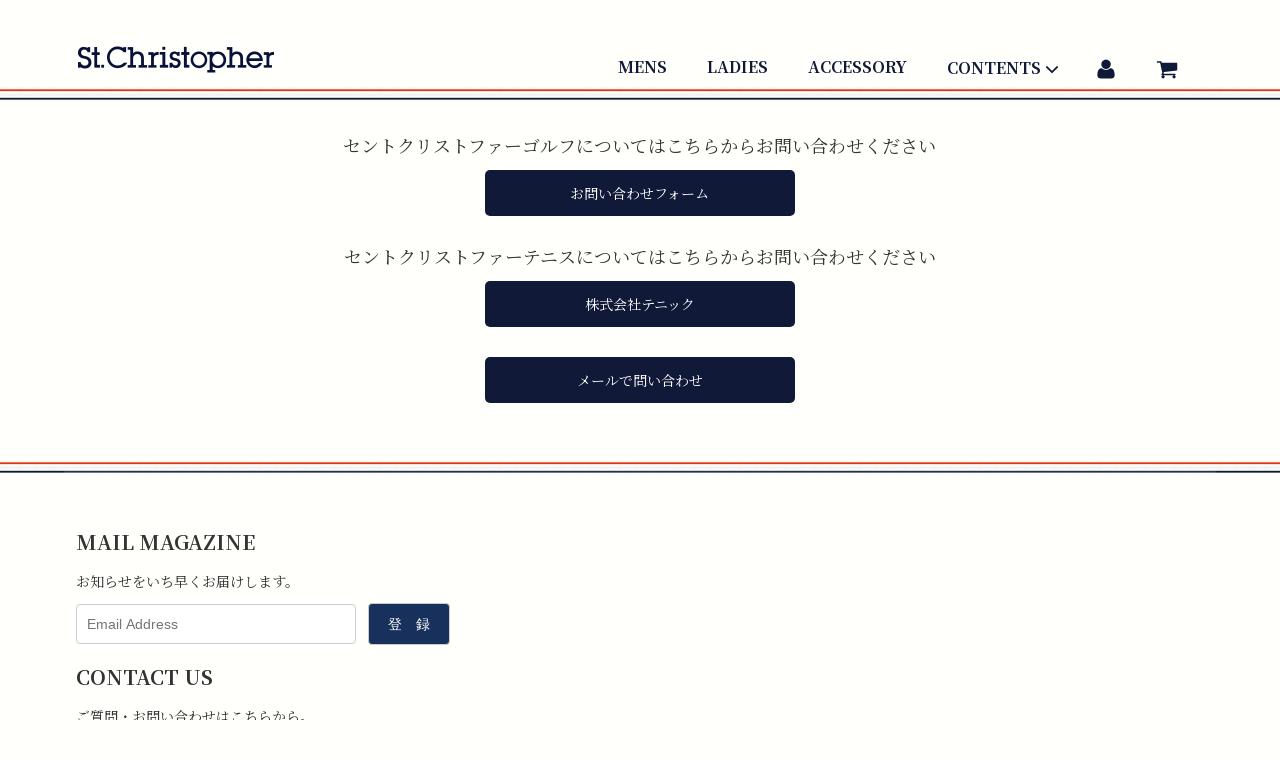

--- FILE ---
content_type: text/html; charset=EUC-JP
request_url: https://stchristopher-sports.com/?mode=f5
body_size: 13002
content:
<!DOCTYPE html PUBLIC "-//W3C//DTD XHTML 1.0 Transitional//EN" "http://www.w3.org/TR/xhtml1/DTD/xhtml1-transitional.dtd">
<html xmlns:og="http://ogp.me/ns#" xmlns:fb="http://www.facebook.com/2008/fbml" xmlns:mixi="http://mixi-platform.com/ns#" xmlns="http://www.w3.org/1999/xhtml" xml:lang="ja" lang="ja" dir="ltr">
<head>
<meta http-equiv="content-type" content="text/html; charset=euc-jp" />
<meta http-equiv="X-UA-Compatible" content="IE=edge,chrome=1" />
<title>お問い合わせ - セントクリストファー | St.Christopher</title>
<meta name="Keywords" content="お問い合わせ,stcgolf,セントクリストファー,谷まりあ,st.christoper" />
<meta name="Description" content="コースでも日常でも、 ファッショナブルで、快適。 機能と着心地の両方を叶える上質な素材を 洗練されたデザインや 遊び心あふれるデザインで楽しめます。" />
<meta name="Author" content="" />
<meta name="Copyright" content="GMOペパボ" />
<meta http-equiv="content-style-type" content="text/css" />
<meta http-equiv="content-script-type" content="text/javascript" />
<link rel="stylesheet" href="https://img21.shop-pro.jp/PA01477/881/css/22/index.css?cmsp_timestamp=20251009170620" type="text/css" />

<link rel="alternate" type="application/rss+xml" title="rss" href="https://stchristopher-sports.com/?mode=rss" />
<link rel="shortcut icon" href="https://img21.shop-pro.jp/PA01477/881/favicon.ico?cmsp_timestamp=20250906064131" />
<script type="text/javascript" src="//ajax.googleapis.com/ajax/libs/jquery/1.11.0/jquery.min.js" ></script>
<meta property="og:title" content="お問い合わせ - セントクリストファー | St.Christopher" />
<meta property="og:description" content="コースでも日常でも、 ファッショナブルで、快適。 機能と着心地の両方を叶える上質な素材を 洗練されたデザインや 遊び心あふれるデザインで楽しめます。" />
<meta property="og:url" content="https://stchristopher-sports.com?mode=f5" />
<meta property="og:site_name" content="セントクリストファー | St.Christopher" />
<link rel="preconnect" href="https://fonts.googleapis.com">
<meta name="facebook-domain-verification" content="opxd8uyj9sohmydau0uslp4duory4z" />
<link rel="preconnect" href="https://fonts.gstatic.com" crossorigin>
<link href="https://fonts.googleapis.com/css2?family=Roboto+Slab:wght@500&display=swap" rel="stylesheet">
<!-- Meta Pixel Code -->
<script>
!function(f,b,e,v,n,t,s)
{if(f.fbq)return;n=f.fbq=function(){n.callMethod?
n.callMethod.apply(n,arguments):n.queue.push(arguments)};
if(!f._fbq)f._fbq=n;n.push=n;n.loaded=!0;n.version='2.0';
n.queue=[];t=b.createElement(e);t.async=!0;
t.src=v;s=b.getElementsByTagName(e)[0];
s.parentNode.insertBefore(t,s)}(window, document,'script',
'https://connect.facebook.net/en_US/fbevents.js');
fbq('init', '615333720008513');
fbq('track', 'PageView');
</script>
<noscript><img height="1" width="1" style="display:none"
src="https://www.facebook.com/tr?id=615333720008513&ev=PageView&noscript=1"
/></noscript>
<!-- End Meta Pixel Code -->
<!-- Google tag (gtag.js) -->
<script async src="https://www.googletagmanager.com/gtag/js?id=G-8EGLR7H43W"></script>
<script>
  window.dataLayer = window.dataLayer || [];
  function gtag(){dataLayer.push(arguments);}
  gtag('js', new Date());

  gtag('config', 'G-8EGLR7H43W');
</script>
<!-- Google tag (gtag.js) event -->
<script>
  gtag('event', 'conversion_event_add_to_cart_1', {
    // <event_parameters>
  });
</script>
<!-- Google tag (gtag.js) event -->
<script>
  gtag('event', 'conversion_event_page_view', {
    // <event_parameters>
  });
</script>
<!-- Google tag (gtag.js) event -->
<script>
  gtag('event', 'conversion_event_purchase', {
    // <event_parameters>
  });
</script>

<script>
  var Colorme = {"page":"free5","shop":{"account_id":"PA01477881","title":"\u30bb\u30f3\u30c8\u30af\u30ea\u30b9\u30c8\u30d5\u30a1\u30fc | St.Christopher"},"basket":{"total_price":0,"items":[]},"customer":{"id":null}};

  (function() {
    function insertScriptTags() {
      var scriptTagDetails = [{"src":"https:\/\/campaign.shop-service.jp\/bridge.js","integrity":"sha256-sqaGevP0MAoCcfdY14dnlrAqXVictFiQhtqwDdZ+hCc="},{"src":"https:\/\/welcome-coupon.colorme.app\/js\/coupon.js?account_id=PA01477881","integrity":null},{"src":"https:\/\/zen.one\/analytics.js?0b36c862346040a6a31178b43ea786ed","integrity":"sha384-BoYauKyrc4GFnmzOcZrgm2Wv8OTajVYIut+t1InDPUfZ1Un1MylaXqeN5sW8hRww"}];
      var entry = document.getElementsByTagName('script')[0];

      scriptTagDetails.forEach(function(tagDetail) {
        var script = document.createElement('script');

        script.type = 'text/javascript';
        script.src = tagDetail.src;
        script.async = true;

        if( tagDetail.integrity ) {
          script.integrity = tagDetail.integrity;
          script.setAttribute('crossorigin', 'anonymous');
        }

        entry.parentNode.insertBefore(script, entry);
      })
    }

    window.addEventListener('load', insertScriptTags, false);
  })();
</script>

<script async src="https://www.googletagmanager.com/gtag/js?id=G-8EGLR7H43W"></script>
<script>
  window.dataLayer = window.dataLayer || [];
  function gtag(){dataLayer.push(arguments);}
  gtag('js', new Date());
  
      gtag('config', 'G-8EGLR7H43W', (function() {
      var config = {};
      if (Colorme && Colorme.customer && Colorme.customer.id != null) {
        config.user_id = Colorme.customer.id;
      }
      return config;
    })());
  
  </script></head>
<body>
<meta name="colorme-acc-payload" content="?st=1&pt=10008&ut=0&at=PA01477881&v=20260123123226&re=&cn=d49af016181f1f410f74964e6867d95c" width="1" height="1" alt="" /><script>!function(){"use strict";Array.prototype.slice.call(document.getElementsByTagName("script")).filter((function(t){return t.src&&t.src.match(new RegExp("dist/acc-track.js$"))})).forEach((function(t){return document.body.removeChild(t)})),function t(c){var r=arguments.length>1&&void 0!==arguments[1]?arguments[1]:0;if(!(r>=c.length)){var e=document.createElement("script");e.onerror=function(){return t(c,r+1)},e.src="https://"+c[r]+"/dist/acc-track.js?rev=3",document.body.appendChild(e)}}(["acclog001.shop-pro.jp","acclog002.shop-pro.jp"])}();</script><script>
(function () {
    var viewport = document.createElement('meta');
    viewport.setAttribute('name', 'viewport');
    viewport.setAttribute('content', 'width=device-width, initial-scale=1.0');
    document.getElementsByTagName('head')[0].appendChild(viewport);
  }());
</script>

<script>
$(function(){
  var $drawer = $('#drawer'),
  $button = $('.u-toggle'),
  isOpen = false;
  $button.on('touchstart click', function () {
    if(isOpen) {
      $drawer.removeClass('open');
      isOpen = false;
    } else {
      $drawer.addClass('open');
      isOpen = true;
    }
    $("#overlay").fadeIn("fast");
    return false;
  });
  $('.u-close, #overlay').on('touchstart click', function (e) {
    e.stopPropagation();
    if(isOpen) {
      e.preventDefault();
      $drawer.removeClass('open');
      $("#overlay").fadeOut("fast");
      isOpen = false;
    }
  });
});
</script>

<script>
/**
 * カラーミーショップ向け 割引率計算・表示スクリプト
 *
 * 全ての商品アイテムに対して割引率を計算し、表示します。
 */
document.addEventListener('DOMContentLoaded', function() {
    // 全ての商品アイテムを取得 (ここでは .product-item というクラス名を想定)
    const productItems = document.querySelectorAll('.product-item');

    // 各商品アイテムをループで処理
    productItems.forEach(item => {
        // 各アイテム内の価格要素と割引率表示要素をクラス名とデータ属性で取得
        const originalPriceElement = item.querySelector('.product-original-price');
        const sellingPriceElement = item.querySelector('.product-selling-price');
        const discountRateDisplayElement = item.querySelector('.product-item__discount-rate');

        // 必要な要素が存在しない場合は、このアイテムの処理をスキップ
        if (!originalPriceElement || !sellingPriceElement || !discountRateDisplayElement) {
            return;
        }

        // data属性から価格を数値として取得
        const originalPrice = parseFloat(originalPriceElement.dataset.originalPrice.replace(/[^0-9.]/g, ''));
        const sellingPrice = parseFloat(sellingPriceElement.dataset.sellingPrice.replace(/[^0-9.]/g, ''));

        // 有効な数値が取得できたかチェック
        if (isNaN(originalPrice) || isNaN(sellingPrice) || originalPrice <= 0) {
            // 価格情報が不正な場合はスキップ
            return;
        }

        // 割引額と割引率を計算
        const discountAmount = originalPrice - sellingPrice;
        let discountRate = (discountAmount / originalPrice) * 100;

        // 結果を表示
        if (discountRate > 1) {
            discountRateDisplayElement.textContent = `${discountRate.toFixed()}% OFF`;
            discountRateDisplayElement.style.color = 'red';
            originalPriceElement.style.textDecoration = 'line-through';
        } else {
            // 割引がない場合は何も表示しない
            discountRateDisplayElement.textContent = "";
        }
    });
});
</script>

<link rel="preconnect" href="https://fonts.googleapis.com">
<link rel="preconnect" href="https://fonts.gstatic.com" crossorigin>
<link href="https://fonts.googleapis.com/css2?family=Noto+Serif+JP:wght@200..900&display=swap" rel="stylesheet">
<script src="https://cdn.jsdelivr.net/npm/swiper@11/swiper-element-bundle.min.js"></script>
<div class="cart_in_modal__bg show_while_cart_in_connecting spinner" style="display: none;"></div>
<link href="https://fonts.googleapis.com/css?family=Montserrat:400,600" rel="stylesheet">

<input type="checkbox" class="state-search-form" id="view-search-form">
<label for="view-search-form" aria-label="検索フォームを閉じる" class="close-search-form c-overlay">
  <svg class="c-overlay__icon" role="img" aria-hidden="true"><use xlink:href="#close"></use></svg>
</label>
<label for="view-drawer-nav" aria-label="メニューを閉じる" class="close-drawer-nav c-overlay">
  <svg class="c-overlay__icon" role="img" aria-hidden="true"><use xlink:href="#close"></use></svg>
</label>

<div id="pagetop" class="p-body" ontouchstart="">
  <div class="p-header">
    <div class="js-fix-height"></div>
    <div id="js-fixed-header" class="p-fixed-header">
      <div class="p-header__bar">
        <ul class="p-header__user-nav">
                    <li>
            <a href="https://stchristopher-sports.com/?mode=myaccount">
              <svg role="img" aria-hidden="true"><use xlink:href="#user"></use></svg>
              アカウント
              <svg role="img" aria-hidden="true"><use xlink:href="#angle-right"></use></svg>
            </a>
          </li>
        </ul>
       

      </div>
      <div class="p-global-header">
        <div class="p-layout-container">
          <a href="https://stchristopher-sports.com/" class="p-global-header__logo p-global-header__logo--image js-header-logo">
            <img src="https://img21.shop-pro.jp/PA01477/881/PA01477881.png?cmsp_timestamp=20250906064131" alt="セントクリストファー | St.Christopher" />
          </a>
          <a href="https://stchristopher-sports.com/" class="p-global-header__home">
            <svg class="p-global-header__icon" role="img" aria-hidden="true"><use xlink:href="#home"></use></svg>
            ホーム
          </a>
           <div class="p-global-nav">
              
               <ul class="main-nav">
                <li class="main"><a href="https://stchristopher-sports.com/?mode=cate&cbid=2769549&csid=0">MENS</a></li>
                <li class="main"><a href="https://stchristopher-sports.com/?mode=cate&cbid=2769551&csid=0">LADIES</a></li>
                <li class="main"><a href="https://stchristopher-sports.com/?mode=cate&cbid=2769552&csid=0">ACCESSORY</a></li>
                <li class="main menu-item"><a href="#">CONTENTS<svg class="p-global-header__icon" role="img" aria-hidden="true"><use xlink:href="#angle-down"></use></svg></a><ul class="drop-menu-list">
        <li class="drop-menu-item-dd">
          <a href="https://stchristopher-sports.com/?mode=f6">About &quot;St.Christopher&quot;</a>
        </li>
      </ul>
    </li>
		<li class="icon"><a href="https://stchristopher-sports.com/customer/login" class="user">
              <svg class="p-global-header__icon" role="img" aria-hidden="true"><use xlink:href="#user"></use></svg>
            </a></li>
		<!--<li class="icon"><label for="view-search-form" class="p-global-header__search open-search-form">
              <svg class="p-global-header__icon" role="img" aria-hidden="true"><use xlink:href="#search"></use></svg>
            </label></li>-->
		<li class="icon"><a href="https://stchristopher-sports.com/cart/proxy/basket?shop_id=PA01477881&shop_domain=stchristopher-sports.com" class="p-global-header__cart">
              <span class="p-global-header__cart-icon">
                <svg class="p-global-header__icon" role="img" aria-hidden="true" aria-label=""><use xlink:href="#shopping-cart"></use></svg>
              </span>
            </a></li>
              </ul>
                      </div>
        </div>

      </div>
   
        <!-- <ul class="p-sub-header__social-nav">
                              <li>
            <a href="https://facebook.com/stcgolf.1979" target="_blank">
              <svg class="c-social-icon" role="img" aria-hidden="true"><use xlink:href="#facebook"></use></svg>
            </a>
          </li>
                              <li>
            <a href="https://instagram.com/st.christopher_golf" target="_blank">
              <svg class="c-social-icon" role="img" aria-hidden="true"><use xlink:href="#instagram"></use></svg>
            </a>
          </li>
                              <li>
            <a href="https://youtube.com/channel/UCeHJ2iOs-7E-nRYuPniacvA/featured" target="_blank">
              <svg class="c-social-icon" role="img" aria-hidden="true"><use xlink:href="#youtube"></use></svg>
            </a>
          </li>
                    <li>
            <a href="">
              <svg class="c-social-icon" role="img" aria-hidden="true"><use xlink:href="#pinterest-p"></use></svg>
            </a>
          </li>
        </ul> -->
      </div>

    </div>
  </div>
  <div id="js-sp-header" class="sp-global-header">
    <label for="view-drawer-nav" class="sp-global-header__unit open-drawer-nav">
                  <a href="" class="u-toggle">
              <div class="u-wrap">
                <img src="https://img21.shop-pro.jp/PA01477/881/etc_base64/c3BtZW51XzA.png?cmsp_timestamp=20250310012152" alt="" width="16px;">
              </div>
            </a>
    </label>
		<a href="https://stchristopher-sports.com/" class="p-global-header__logo p-global-header__logo--image js-header-logo">
            <img src="https://img21.shop-pro.jp/PA01477/881/PA01477881.png?cmsp_timestamp=20250906064131" alt="セントクリストファー | St.Christopher" />
          </a>
		<!--<label for="view-search-form" class="sp-global-header__unit open-search-form">
      <svg class="p-global-header__icon" role="img" aria-hidden="true"><use xlink:href="#search"></use></svg>
    </label>-->
        <a href="https://stchristopher-sports.com/cart/proxy/basket?shop_id=PA01477881&shop_domain=stchristopher-sports.com" class="sp-global-header__unit">
      <span class="p-global-header__cart-icon">
        <svg class="p-global-header__icon" role="img" aria-hidden="true"><use xlink:href="#shopping-cart"></use></svg>
      </span>
    </a>
      </div>

 <aside id="drawer" class="drawer">
    
    <div class="drawer__item drawer__item--close">
      <a href="" class="u-close">
        <i class="fa fa-close fa-lg"></i><img src="https://img21.shop-pro.jp/PA01477/881/etc_base64/dG9qaXJ1XzA.png?cmsp_timestamp=20250310011942" alt="" width="16px;" style="margin-top:7px;">
      </a>
    </div>
    
    
    <div class="drawer__item">
      <a href="https://stchristopher-sports.com/" class="drawer__item__name">
        <span class="drawer__item__name__icon--left"><i class="fa fa-home fa-fw fa-lg"></i></span>
        <span class="drawer__item__name__text">ホームへ戻る</span>
        <span class="drawer__item__name__icon--right"><i class="fa fa-chevron-right fa-fw"></i></span>
      </a>
    </div>
    
    
                  <div class="drawer__item drawer__item--accordion u-accordion">
          <a class="drawer__item__name u-accordion__name">
            <span class="drawer__item__name__icon--left"><i class="fa fa-list-ul fa-fw fa-lg"></i></span>
            <span class="drawer__item__name__text">商品ジャンルから探す</span>
            <span class="drawer__item__name__icon--right"><i class="fa fa-chevron-down fa-fw"></i></span>
          </a>
          <ul>
                  <li class="linklist__item">
              <a href="https://stchristopher-sports.com/?mode=cate&cbid=2769549&csid=0">
                <span class="linklist__item__text">MENS</span>
              </a>
            </li>
                            <li class="linklist__item">
              <a href="https://stchristopher-sports.com/?mode=cate&cbid=2769551&csid=0">
                <span class="linklist__item__text">LADIES</span>
              </a>
            </li>
                            <li class="linklist__item">
              <a href="https://stchristopher-sports.com/?mode=cate&cbid=2769552&csid=0">
                <span class="linklist__item__text">ACCESSORY</span>
              </a>
            </li>
                </ul>
        </div>
              
    
                  <div class="drawer__item drawer__item--accordion u-accordion">
          <a class="drawer__item__name u-accordion__name">
            <span class="drawer__item__name__icon--left"><i class="fa fa-tags fa-fw fa-lg"></i></span>
            <span class="drawer__item__name__text">CONTENTS</span>
            <span class="drawer__item__name__icon--right"><i class="fa fa-chevron-down fa-fw"></i></span>
          </a>
          <ul>
        <li class="linklist__item">
          <a href="https://stchristopher-sports.com/?mode=f6">About &quot;St.Christopher&quot;</a>
        </li>
          </ul>
        </div>
                                            
    
    <div class="drawer__item">
      <a href="https://stchristopher-sports.com/?mode=sk" class="drawer__item__name">
        <span class="drawer__item__name__icon--left"><i class="fa fa-question-circle fa-fw fa-lg"></i></span>
        <span class="drawer__item__name__text">このショップについて</span>
        <span class="drawer__item__name__icon--right"><i class="fa fa-chevron-right fa-fw"></i></span>
      </a>
    </div>
    
    
    <div class="drawer__item">
      <a href="https://stcgolf.shop-pro.jp/customer/inquiries/new" class="drawer__item__name">
        <span class="drawer__item__name__icon--left"><i class="fa fa-envelope fa-fw fa-lg"></i></span>
        <span class="drawer__item__name__text">お問い合わせ</span>
        <span class="drawer__item__name__icon--right"><i class="fa fa-chevron-right fa-fw"></i></span>
      </a>
    </div>
    
    
        
  </aside>


  <div class="p-page-content free5">
        <div class="p-layout-container">
      <div class="c-topic-path">
        <ul class="c-topic-path__list">
          <li class="c-topic-path__item">
            <a href="https://stchristopher-sports.com/">ホーム</a>
          </li>
          <li class="c-topic-path__item">
            <svg role="img" aria-hidden="true"><use xlink:href="#angle-right"></use></svg>
            お問い合わせ
          </li>
        </ul>
      </div>
      <div style="padding:20px 0;">
<p class="center">セントクリストファーゴルフについてはこちらからお問い合わせください</p>
<div class="button" style="margin:15px auto 70px;">
<a href="https://stcgolf.shop-pro.jp/secure/?mode=inq&shop_back_url=https%3A%2F%2Fstcgolf.shop-pro.jp%2F&shop_id=PA01477881" class="link-g">お問い合わせフォーム</a>
</div>

<p class="center">セントクリストファーテニスについてはこちらからお問い合わせください</p>
<div class="button" style="margin:15px auto 70px;"><a href="https://www.tennic.co.jp/" target="_blank" class="link-t">株式会社テニック</a></div>
<div class="button" style="margin:15px auto 70px;">
<a href="mailto:info@tennic.co.jp" class="link-t">メールで問い合わせ</a></div>
</div>    </div>
    
  </div>
<hr>
<div class="p-footer">
        <div class="p-global-footer">
      <div class="p-layout-container">
        <div class="p-global-footer__group">
                    <div class="p-global-footer__unit" style="padding-right: 100px;">
            <p class="footer-title">MAIL MAGAZINE</p>
            <p>お知らせをいち早くお届けします。</p>
            <div class="p-global-footer__mailmaga-form">
              <form name="frm" method="get" action="https://stcgolf.shop-pro.jp/customer/newsletter/subscriptions/new">
            <span class="mailmaga_text"><input type="text" name="email" value="" placeholder="Email Address"></span><br />
            <input type="hidden" name="type" value="">
            <span class="mailmaga_ins"><input type="button" value=" 登　録 " onclick="mm_send('INS');"></span>
            <span class="mailmaga_del"><input type="button" value=" 解　除 " onclick="mm_send('DEL');"></span>
            </form>
            </div>
          </div>
             <div class="p-global-footer__unit">
            <p class="footer-title">CONTACT US</p>
            <p>ご質問・お問い合わせは<a href="https://stchristopher-sports.com/?mode=f5">こちらから</a>。</p>
            </div>
            
            <div class="p-global-footer__unit-sphalf">
            <p><a href="https://stchristopher-sports.com/?mode=sk#payment">支払い方法について</a></p>
            <p><a href="https://stchristopher-sports.com/?mode=sk">配送方法について</a></p>
            <p><a href="https://stchristopher-sports.com/?mode=sk#return">交換・返品について</a></p>
            <p><a href="https://stchristopher-sports.com/?mode=sk#info">特定商取引法に基づく表記</a></p>
            <p><a href="https://stchristopher-sports.com/?mode=privacy">プライバシーポリシー</a></p>
            </div>
          <div class="p-global-footer__unit-sphalf">
                        <p class="footer-title">SOCIAL</p>
            <ul class="p-global-footer__social-nav">
                <li>
                <a href="https://instagram.com/st.christopher_golf" target="_blank">
                  <svg class="c-social-icon" role="img" aria-hidden="false"><use xlink:href="#instagram" aria-label="instagram"></use></svg>Instagram
                </a>
              </li>
                                          <li>
                <a href="https://facebook.com/stcgolf.1979" target="_blank">
                  <svg class="c-social-icon" role="img" aria-hidden="false"><use xlink:href="#facebook" aria-label="facebook"></use></svg>Facebook
                </a>
              </li>
                                          
                            <!-- <li>
                <a href="" target="_blank">
                  <svg class="c-social-icon" role="img" aria-hidden="false"><use xlink:href="#pinterest-p" aria-label="pinterest"></use></svg>
                </a>
              </li> -->
            </ul>
          </div>

      </div>
    </div>
      </div>
    </div>


  <div class="p-search-form">
    <form action="https://stchristopher-sports.com/" method="GET" class="p-search-form__body">
      <input type="hidden" name="mode" value="srh" />
      <div class="p-search-form__keyword-cell">
        <input type="text" name="keyword" placeholder="何かお探しですか？" class="p-search-form__keyword" />
      </div>
      <div class="p-search-form__button-cell">
        <button type="submit" class="p-search-form__button">
          <svg class="p-search-form__icon" role="img" aria-hidden="true" aria-label="検索"><use xlink:href="#search"></use></svg>
        </button>
      </div>
    </form>
  </div>

</div>
<script src="//img.shop-pro.jp/tmpl_js/83/jquery.lazyload.min.js"></script>
<script src="//img.shop-pro.jp/tmpl_js/83/headroom.min.js"></script>
<script src="//img.shop-pro.jp/tmpl_js/83/jQuery.headroom.js"></script>
<script>

  // breakpoint
  var breakpointPhone = 800 - 1,
  breakpointTablet = 800,
  breakpointPC = 960;

  // headroom.jsの処理
  function headroomPC() {
    var fixedHeaderHeight = $('#js-fixed-header').outerHeight();
    var startPos = fixedHeaderHeight + 100;
    $('.js-fix-height').css('padding-top', fixedHeaderHeight);
    $('#js-fixed-header').headroom({
      tolerance: {
        down : 2,
        up : 8
      },
      offset: startPos,
      classes: {
        pinned: 'is-fixed',
        unpinned: 'is-hidden',
        top: 'is-top',
        notTop: 'isnot-top'
      },
    });
  }
  (function () {
    if ($('.js-header-logo').size() === 0) {
      headroomPC();
    } else {
      var $logoImageCopy = $('<img>');
      $logoImageCopy.on('load', function() {
        headroomPC();
      });
      $logoImageCopy.attr('src', $('.js-header-logo img').attr('src'));
    }
    $(window).on('resize', function () {
      $('#js-fixed-header').headroom('destroy');
      headroomPC();
    });
  }());

  (function () {
    var spHeaderPos = $('#notTop').offsetTop;
    $('#js-sp-header').headroom({
      tolerance: {
        down : 2,
        up : 8
      },
      offset: spHeaderPos,
      classes: {
        unpinned : 'is-hidden',
        notTop: 'is-fixed'
      }
    });
  }());

  // lazyload.jsを実行
  (function () {
    $('.js-lazyload').lazyload();
  }());


  // ページ内リンク移動した際のスクロール処理
  (function () {
    $('a[href^=#]').on('click', function() {
      var href = $(this).attr('href');
      var target = $(href == '#' || href == '' ? 'html' : href);
      var targetPos = target.offset().top;
      var startPos = $(window).scrollTop();
      var endPos = targetPos;
      if (startPos > targetPos) {
        if ($(window).width() > breakpointPhone) {
          endPos -= 110;
        } else {
          endPos -= 60;
        }
      }
      $('body,html').animate({scrollTop:endPos}, 600, 'swing');
      return false;
    });
  }());

  // ヘッダーグローバル・ドロワーメニューの表示・非表示の処理
  (function () {
    var $globalNavElem = $('.js-global-nav-list');
    // ドロワーメニュー
    $('.js-drawer-pulldown').on('click', function () {
      $(this).next().toggleClass('is-opened');
    });
    // ヘッダーメニュー
    $globalNavElem.on('mouseenter', function () {
      $(this).addClass('is-opened');
    });
    $globalNavElem.on('mouseleave', function () {
      $(this).removeClass('is-opened');
    });
  }());



  // 商品一覧のソートを切り替える
  (function () {
    $('.js-sort-switch').on('change', function () {
      location.href = $(this).val();
    });
  }());


  // もっと見るをクリックしたら、そのリスト内全ての商品を表示する
  (function () {
    $('.js-display-button').on('click', function () {
      var $clickedButtonUnit = $(this).parent();
      var $productList = $clickedButtonUnit.prev().children('.is-hidden');
      $productList.removeClass('is-hidden');
      $clickedButtonUnit.remove();
    });
  }());

</script>


<svg xmlns="http://www.w3.org/2000/svg" style="display:none"><symbol id="angle-double-left" viewBox="0 0 1792 1792"><path d="M1011 1376q0 13-10 23l-50 50q-10 10-23 10t-23-10L439 983q-10-10-10-23t10-23l466-466q10-10 23-10t23 10l50 50q10 10 10 23t-10 23L608 960l393 393q10 10 10 23zm384 0q0 13-10 23l-50 50q-10 10-23 10t-23-10L823 983q-10-10-10-23t10-23l466-466q10-10 23-10t23 10l50 50q10 10 10 23t-10 23L992 960l393 393q10 10 10 23z"/></symbol><symbol id="angle-double-right" viewBox="0 0 1792 1792"><path d="M979 960q0 13-10 23l-466 466q-10 10-23 10t-23-10l-50-50q-10-10-10-23t10-23l393-393-393-393q-10-10-10-23t10-23l50-50q10-10 23-10t23 10l466 466q10 10 10 23zm384 0q0 13-10 23l-466 466q-10 10-23 10t-23-10l-50-50q-10-10-10-23t10-23l393-393-393-393q-10-10-10-23t10-23l50-50q10-10 23-10t23 10l466 466q10 10 10 23z"/></symbol><symbol id="angle-down" viewBox="0 0 1792 1792"><path d="M1395 736q0 13-10 23l-466 466q-10 10-23 10t-23-10L407 759q-10-10-10-23t10-23l50-50q10-10 23-10t23 10l393 393 393-393q10-10 23-10t23 10l50 50q10 10 10 23z"/></symbol><symbol id="angle-left" viewBox="0 0 1792 1792"><path d="M1203 544q0 13-10 23L800 960l393 393q10 10 10 23t-10 23l-50 50q-10 10-23 10t-23-10L631 983q-10-10-10-23t10-23l466-466q10-10 23-10t23 10l50 50q10 10 10 23z"/></symbol><symbol id="angle-right" viewBox="0 0 1792 1792"><path d="M1171 960q0 13-10 23l-466 466q-10 10-23 10t-23-10l-50-50q-10-10-10-23t10-23l393-393-393-393q-10-10-10-23t10-23l50-50q10-10 23-10t23 10l466 466q10 10 10 23z"/></symbol><symbol id="angle-up" viewBox="0 0 1792 1792"><path d="M1395 1184q0 13-10 23l-50 50q-10 10-23 10t-23-10L896 864l-393 393q-10 10-23 10t-23-10l-50-50q-10-10-10-23t10-23l466-466q10-10 23-10t23 10l466 466q10 10 10 23z"/></symbol><symbol id="bars" viewBox="0 0 1792 1792"><path d="M1664 1344v128q0 26-19 45t-45 19H192q-26 0-45-19t-19-45v-128q0-26 19-45t45-19h1408q26 0 45 19t19 45zm0-512v128q0 26-19 45t-45 19H192q-26 0-45-19t-19-45V832q0-26 19-45t45-19h1408q26 0 45 19t19 45zm0-512v128q0 26-19 45t-45 19H192q-26 0-45-19t-19-45V320q0-26 19-45t45-19h1408q26 0 45 19t19 45z"/></symbol><symbol id="close" viewBox="0 0 1792 1792"><path d="M1490 1322q0 40-28 68l-136 136q-28 28-68 28t-68-28l-294-294-294 294q-28 28-68 28t-68-28l-136-136q-28-28-28-68t28-68l294-294-294-294q-28-28-28-68t28-68l136-136q28-28 68-28t68 28l294 294 294-294q28-28 68-28t68 28l136 136q28 28 28 68t-28 68l-294 294 294 294q28 28 28 68z"/></symbol><symbol id="envelope-o" viewBox="0 0 1792 1792"><path d="M1664 1504V736q-32 36-69 66-268 206-426 338-51 43-83 67t-86.5 48.5T897 1280h-2q-48 0-102.5-24.5T706 1207t-83-67q-158-132-426-338-37-30-69-66v768q0 13 9.5 22.5t22.5 9.5h1472q13 0 22.5-9.5t9.5-22.5zm0-1051v-24.5l-.5-13-3-12.5-5.5-9-9-7.5-14-2.5H160q-13 0-22.5 9.5T128 416q0 168 147 284 193 152 401 317 6 5 35 29.5t46 37.5 44.5 31.5T852 1143t43 9h2q20 0 43-9t50.5-27.5 44.5-31.5 46-37.5 35-29.5q208-165 401-317 54-43 100.5-115.5T1664 453zm128-37v1088q0 66-47 113t-113 47H160q-66 0-113-47T0 1504V416q0-66 47-113t113-47h1472q66 0 113 47t47 113z"/></symbol><symbol id="facebook" viewBox="0 0 1792 1792"><path d="M1343 12v264h-157q-86 0-116 36t-30 108v189h293l-39 296h-254v759H734V905H479V609h255V391q0-186 104-288.5T1115 0q147 0 228 12z"/></symbol><symbol id="google-plus" viewBox="0 0 1792 1792"><path d="M1181 913q0 208-87 370.5t-248 254-369 91.5q-149 0-285-58t-234-156-156-234-58-285 58-285 156-234 234-156 285-58q286 0 491 192L769 546Q652 433 477 433q-123 0-227.5 62T84 663.5 23 896t61 232.5T249.5 1297t227.5 62q83 0 152.5-23t114.5-57.5 78.5-78.5 49-83 21.5-74H477V791h692q12 63 12 122zm867-122v210h-209v209h-210v-209h-209V791h209V582h210v209h209z"/></symbol><symbol id="heart" viewBox="0 0 1792 1792"><path d="M896 1664q-26 0-44-18l-624-602q-10-8-27.5-26T145 952.5 77 855 23.5 734 0 596q0-220 127-344t351-124q62 0 126.5 21.5t120 58T820 276t76 68q36-36 76-68t95.5-68.5 120-58T1314 128q224 0 351 124t127 344q0 221-229 450l-623 600q-18 18-44 18z"/></symbol><symbol id="home" viewBox="0 0 1792 1792"><path d="M1472 992v480q0 26-19 45t-45 19h-384v-384H768v384H384q-26 0-45-19t-19-45V992q0-1 .5-3t.5-3l575-474 575 474q1 2 1 6zm223-69l-62 74q-8 9-21 11h-3q-13 0-21-7L896 424l-692 577q-12 8-24 7-13-2-21-11l-62-74q-8-10-7-23.5t11-21.5l719-599q32-26 76-26t76 26l244 204V288q0-14 9-23t23-9h192q14 0 23 9t9 23v408l219 182q10 8 11 21.5t-7 23.5z"/></symbol><symbol id="info-circle" viewBox="0 0 1792 1792"><path d="M1152 1376v-160q0-14-9-23t-23-9h-96V672q0-14-9-23t-23-9H672q-14 0-23 9t-9 23v160q0 14 9 23t23 9h96v320h-96q-14 0-23 9t-9 23v160q0 14 9 23t23 9h448q14 0 23-9t9-23zm-128-896V320q0-14-9-23t-23-9H800q-14 0-23 9t-9 23v160q0 14 9 23t23 9h192q14 0 23-9t9-23zm640 416q0 209-103 385.5T1281.5 1561 896 1664t-385.5-103T231 1281.5 128 896t103-385.5T510.5 231 896 128t385.5 103T1561 510.5 1664 896z"/></symbol><symbol id="instagram" viewBox="0 0 1792 1792"><path d="M1490 1426V778h-135q20 63 20 131 0 126-64 232.5T1137 1310t-240 62q-197 0-337-135.5T420 909q0-68 20-131H299v648q0 26 17.5 43.5T360 1487h1069q25 0 43-17.5t18-43.5zm-284-533q0-124-90.5-211.5T897 594q-127 0-217.5 87.5T589 893t90.5 211.5T897 1192q128 0 218.5-87.5T1206 893zm284-360V368q0-28-20-48.5t-49-20.5h-174q-29 0-49 20.5t-20 48.5v165q0 29 20 49t49 20h174q29 0 49-20t20-49zm174-208v1142q0 81-58 139t-139 58H325q-81 0-139-58t-58-139V325q0-81 58-139t139-58h1142q81 0 139 58t58 139z"/></symbol><symbol id="pencil" viewBox="0 0 1792 1792"><path d="M491 1536l91-91-235-235-91 91v107h128v128h107zm523-928q0-22-22-22-10 0-17 7l-542 542q-7 7-7 17 0 22 22 22 10 0 17-7l542-542q7-7 7-17zm-54-192l416 416-832 832H128v-416zm683 96q0 53-37 90l-166 166-416-416 166-165q36-38 90-38 53 0 91 38l235 234q37 39 37 91z"/></symbol><symbol id="pinterest-p" viewBox="0 0 1792 1792"><path d="M256 597q0-108 37.5-203.5T397 227t152-123 185-78T936 0q158 0 294 66.5T1451 260t85 287q0 96-19 188t-60 177-100 149.5-145 103-189 38.5q-68 0-135-32t-96-88q-10 39-28 112.5t-23.5 95-20.5 71-26 71-32 62.5-46 77.5-62 86.5l-14 5-9-10q-15-157-15-188 0-92 21.5-206.5T604 972t52-203q-32-65-32-169 0-83 52-156t132-73q61 0 95 40.5T937 514q0 66-44 191t-44 187q0 63 45 104.5t109 41.5q55 0 102-25t78.5-68 56-95 38-110.5 20-111 6.5-99.5q0-173-109.5-269.5T909 163q-200 0-334 129.5T441 621q0 44 12.5 85t27 65 27 45.5T520 847q0 28-15 73t-37 45q-2 0-17-3-51-15-90.5-56t-61-94.5-32.5-108T256 597z"/></symbol><symbol id="search" viewBox="0 0 1792 1792"><path d="M1216 832q0-185-131.5-316.5T768 384 451.5 515.5 320 832t131.5 316.5T768 1280t316.5-131.5T1216 832zm512 832q0 52-38 90t-90 38q-54 0-90-38l-343-342q-179 124-399 124-143 0-273.5-55.5t-225-150-150-225T64 832t55.5-273.5 150-225 225-150T768 128t273.5 55.5 225 150 150 225T1472 832q0 220-124 399l343 343q37 37 37 90z"/></symbol><symbol id="shopping-cart" viewBox="0 0 1792 1792"><path d="M704 1536q0 52-38 90t-90 38-90-38-38-90 38-90 90-38 90 38 38 90zm896 0q0 52-38 90t-90 38-90-38-38-90 38-90 90-38 90 38 38 90zm128-1088v512q0 24-16.5 42.5T1671 1024L627 1146q13 60 13 70 0 16-24 64h920q26 0 45 19t19 45-19 45-45 19H512q-26 0-45-19t-19-45q0-11 8-31.5t16-36 21.5-40T509 1207L332 384H128q-26 0-45-19t-19-45 19-45 45-19h256q16 0 28.5 6.5T432 278t13 24.5 8 26 5.5 29.5 4.5 26h1201q26 0 45 19t19 45z"/></symbol><symbol id="sign-in" viewBox="0 0 1792 1792"><path d="M1312 896q0 26-19 45l-544 544q-19 19-45 19t-45-19-19-45v-288H192q-26 0-45-19t-19-45V704q0-26 19-45t45-19h448V352q0-26 19-45t45-19 45 19l544 544q19 19 19 45zm352-352v704q0 119-84.5 203.5T1376 1536h-320q-13 0-22.5-9.5t-9.5-22.5q0-4-1-20t-.5-26.5 3-23.5 10-19.5 20.5-6.5h320q66 0 113-47t47-113V544q0-66-47-113t-113-47h-312l-11.5-1-11.5-3-8-5.5-7-9-2-13.5q0-4-1-20t-.5-26.5 3-23.5 10-19.5 20.5-6.5h320q119 0 203.5 84.5T1664 544z"/></symbol><symbol id="sign-out" viewBox="0 0 1792 1792"><path d="M704 1440q0 4 1 20t.5 26.5-3 23.5-10 19.5-20.5 6.5H352q-119 0-203.5-84.5T64 1248V544q0-119 84.5-203.5T352 256h320q13 0 22.5 9.5T704 288q0 4 1 20t.5 26.5-3 23.5-10 19.5T672 384H352q-66 0-113 47t-47 113v704q0 66 47 113t113 47h312l11.5 1 11.5 3 8 5.5 7 9 2 13.5zm928-544q0 26-19 45l-544 544q-19 19-45 19t-45-19-19-45v-288H512q-26 0-45-19t-19-45V704q0-26 19-45t45-19h448V352q0-26 19-45t45-19 45 19l544 544q19 19 19 45z"/></symbol><symbol id="star" viewBox="0 0 1792 1792"><path d="M1728 647q0 22-26 48l-363 354 86 500q1 7 1 20 0 21-10.5 35.5T1385 1619q-19 0-40-12l-449-236-449 236q-22 12-40 12-21 0-31.5-14.5T365 1569q0-6 2-20l86-500L89 695q-25-27-25-48 0-37 56-46l502-73L847 73q19-41 49-41t49 41l225 455 502 73q56 9 56 46z"/></symbol><symbol id="twitter" viewBox="0 0 1792 1792"><path d="M1684 408q-67 98-162 167 1 14 1 42 0 130-38 259.5T1369.5 1125 1185 1335.5t-258 146-323 54.5q-271 0-496-145 35 4 78 4 225 0 401-138-105-2-188-64.5T285 1033q33 5 61 5 43 0 85-11-112-23-185.5-111.5T172 710v-4q68 38 146 41-66-44-105-115t-39-154q0-88 44-163 121 149 294.5 238.5T884 653q-8-38-8-74 0-134 94.5-228.5T1199 256q140 0 236 102 109-21 205-78-37 115-142 178 93-10 186-50z"/></symbol><symbol id="user-plus" viewBox="0 0 1792 1792"><path d="M576 896c-106 0-196.5-37.5-271.5-112.5S192 618 192 512s37.5-196.5 112.5-271.5S470 128 576 128s196.5 37.5 271.5 112.5S960 406 960 512s-37.5 196.5-112.5 271.5S682 896 576 896zM1536 1024h352c8.7 0 16.2 3.2 22.5 9.5s9.5 13.8 9.5 22.5v192c0 8.7-3.2 16.2-9.5 22.5s-13.8 9.5-22.5 9.5h-352v352c0 8.7-3.2 16.2-9.5 22.5s-13.8 9.5-22.5 9.5h-192c-8.7 0-16.2-3.2-22.5-9.5s-9.5-13.8-9.5-22.5v-352H928c-8.7 0-16.2-3.2-22.5-9.5s-9.5-13.8-9.5-22.5v-192c0-8.7 3.2-16.2 9.5-22.5s13.8-9.5 22.5-9.5h352V672c0-8.7 3.2-16.2 9.5-22.5s13.8-9.5 22.5-9.5h192c8.7 0 16.2 3.2 22.5 9.5s9.5 13.8 9.5 22.5v352z"/><path d="M800 1248c0 34.7 12.7 64.7 38 90s55.3 38 90 38h256v238c-45.3 33.3-102.3 50-171 50H139c-80.7 0-145.3-23-194-69s-73-109.3-73-190c0-35.3 1.2-69.8 3.5-103.5s7-70 14-109 15.8-75.2 26.5-108.5 25-65.8 43-97.5 38.7-58.7 62-81 51.8-40.2 85.5-53.5 70.8-20 111.5-20c12.7 0 25.7 5.7 39 17 52.7 40.7 104.2 71.2 154.5 91.5S516.7 971 576 971s114.2-10.2 164.5-30.5S842.3 889.7 895







 849c13.3-11.3 26.3-17 39-17 88 0 160.3 32 217 96H928c-34.7 0-64.7 12.7-90 38s-38 55.3-38 90v192z"/></symbol><symbol id="user" viewBox="0 0 1792 1792"><path d="M1600 1405c0 80-24.3 143.2-73 189.5s-113.3 69.5-194 69.5H459c-80.7 0-145.3-23.2-194-69.5S192 1485 192 1405c0-35.3 1.2-69.8 3.5-103.5s7-70 14-109 15.8-75.2 26.5-108.5 25-65.8 43-97.5 38.7-58.7 62-81 51.8-40.2 85.5-53.5 70.8-20 111.5-20c6 0 20 7.2 42 21.5s46.8 30.3 74.5 48 63.7 33.7 108 48S851.3 971 896 971s89.2-7.2 133.5-21.5 80.3-30.3 108-48 52.5-33.7 74.5-48 36-21.5 42-21.5c40.7 0 77.8 6.7 111.5 20s62.2 31.2 85.5 53.5 44 49.3 62 81 32.3 64.2 43 97.5 19.5 69.5 26.5 108.5 11.7 75.3 14 109 3.5 68.2 3.5 103.5z"/><path d="M1280 512c0 106-37.5 196.5-112.5 271.5S1002 896 896 896s-196.5-37.5-271.5-112.5S512 618 512 512s37.5-196.5 112.5-271.5S790 128 896 128s196.5 37.5 271.5 112.5S1280 406 1280 512z"/></symbol><symbol id="youtube" viewBox="0 0 576 512"><path d="M549.655 124.083c-6.281-23.65-24.787-42.276-48.284-48.597C458.781 64 288 64 288 64S117.22 64 74.629 75.486c-23.497 6.322-42.003 24.947-48.284 48.597-11.412 42.867-11.412 132.305-11.412 132.305s0 89.438 11.412 132.305c6.281 23.65 24.787 41.5 48.284 47.821C117.22 448 288 448 288 448s170.78 0 213.371-11.486c23.497-6.321 42.003-24.171 48.284-47.821 11.412-42.867 11.412-132.305 11.412-132.305s0-89.438-11.412-132.305zm-317.51 213.508V175.185l142.739 81.205-142.739 81.201z"></path></symbol></svg><script type="text/javascript" src="https://stchristopher-sports.com/js/cart.js" ></script>
<script type="text/javascript" src="https://stchristopher-sports.com/js/async_cart_in.js" ></script>
<script type="text/javascript" src="https://stchristopher-sports.com/js/product_stock.js" ></script>
<script type="text/javascript" src="https://stchristopher-sports.com/js/js.cookie.js" ></script>
<script type="text/javascript" src="https://stchristopher-sports.com/js/favorite_button.js" ></script>
</body></html>

--- FILE ---
content_type: text/css
request_url: https://img21.shop-pro.jp/PA01477/881/css/22/index.css?cmsp_timestamp=20251009170620
body_size: 55277
content:
body {
  font-size: 14px;
  word-wrap: break-word;
  color: #333;
  background-color: #FFFFFB;
    font-family: "Noto Serif JP", serif;
  font-weight: 400;
  font-style: normal;
  overflow-wrap: break-word;
  overflow-x:hidden!important;
  border:none;
  z-index:9;
}

.p-body{
  z-index:9;
  width:100%;
  height:auto!important;
  display:block;
  padding-bottom:5px;
}

img {
  max-width: 100%;
  height: auto;
  padding:0;
  border:none;
}

a {
  color: #007ab8;
}

html {
  font-family: sans-serif;
  line-height: 1.15;

      -ms-text-size-adjust: 100%;
  -webkit-text-size-adjust: 100%;
}

body {
  margin: 0;
}
div.u-wrap{
  z-index:99999999999999999999999999999!important;
}

p.center{
  text-align:center;
  font-size:18px;
  margin-top:30px!important;
  margin-bottom:15px!important;
}

hr.clear{
  width:100%;
  height:1px;
  color:#fff;
  border:none;
}

p.center-tokusetsu{
  text-align:center;
  font-size:18px;
  padding-top:30px!important;
  padding-bottom:20px!important;
}

p.center-tokusetsu02{
  text-align:center;
  font-size:18px;
  padding-top:40px!important;
  padding-bottom:30px!important;
}
p.center-s{
  text-align:center;
  font-size:15px;
  font-weight:700;
}
article,
aside,
footer,
header,
nav,
section {
  display: block;
  z-index:9999;
}

a.u-toggle{
  z-index:99999999999999999999999;
}

h1 {
  font-size: 2em;
  margin: .67em 0;
}

p.center strong{
  font-size:30px;
  font-weight:700;
  line-height:1.6;
}

p.center{
  fpnt-size:24px;
  margin:25px auto 40px:
}

figcaption,
figure,
main {
  display: block;
}

figure {
  margin: 1em 40px;
}

hr {
  overflow: visible;
  box-sizing: content-box;
  height: 0;
  width:100%;
  clear:both;
  border:none;
}

pre {
  font-family: "Noto Serif JP", serif;
  font-size: 1em;
}

a {
  background-color: transparent;

  -webkit-text-decoration-skip: objects;
}

a:active,
a:hover {
  outline-width: 0;
}

abbr[title] {
  text-decoration: underline;
  text-decoration: underline dotted;
  border-bottom: none;
}

b,
strong {
  font-weight: inherit;
}

b,
strong {
  font-weight: bolder;
}

code,
kbd,
samp {
  font-family: "Noto Serif JP", serif;
  font-size: 1em;
}

dfn {
  font-family: "Noto Serif JP", serif;
}

mark {
  color: #000;
  background-color: #ff0;
}

small {
  font-size: 80%;
}

sub,
sup {
  font-size: 75%;
  line-height: 0;
  position: relative;
  vertical-align: baseline;
}

sub {
  bottom: -.25em;
}

sup {
  top: -.5em;
}

audio,
video {
  display: inline-block;
}

audio:not([controls]) {
  display: none;
  height: 0;
}

img {
  border-style: none;
}

svg:not(:root) {
  overflow: hidden;
}


input,
optgroup,
select,
textarea {
  font-size: 100%;
  line-height: 1.15;
  margin: 0;
}


input {
  overflow: visible;
}


select {
  text-transform: none;
}

@media screen and (max-width: 880px) {
  #drawer{
    display:block;
  }
  
  p.center-tokusetsu{
  text-align:center;
  font-size:14px!important;
  padding-top:10px!important;
  padding-bottom:25px!important;
}
  
  p.center-tokusetsu02{
  text-align:center;
  font-size:14px!important;
  padding-top:25px!important;
  padding-bottom:30px!important;
}
  
  p.center-tokusetsu03{
  text-align:center;
  font-size:14px!important;
}
  
}

@media screen and (min-width: 881px) {
#drawer{
  display:none;
}
}

[type='button'],
[type='reset'],
[type='submit'] {
  -webkit-appearance: button;
}

button::-moz-focus-inner,
[type='button']::-moz-focus-inner,
[type='reset']::-moz-focus-inner,
[type='submit']::-moz-focus-inner {
  padding: 0;
  border-style: none;
}

button:-moz-focusring,
[type='button']:-moz-focusring,
[type='reset']:-moz-focusring,
[type='submit']:-moz-focusring {
  outline: 1px dotted ButtonText;
}

fieldset {
  margin: 0 2px;
  padding: .35em 0 .75em;
}

legend {
  display: table;
  box-sizing: border-box;
  max-width: 100%;
  padding: 0;
  white-space: normal;
  color: inherit;
}

progress {
  display: inline-block;
  vertical-align: baseline;
}

textarea {
  overflow: auto;
}



[type='checkbox'],
[type='radio'] {
  box-sizing: border-box;
  padding: 0;
}

[type='number']::-webkit-inner-spin-button,
[type='number']::-webkit-outer-spin-button {
  height: auto;
}

[type='search'] {
  outline-offset: -2px;

  -webkit-appearance: textfield;
}

[type='search']::-webkit-search-cancel-button,
[type='search']::-webkit-search-decoration {
  -webkit-appearance: none;
}

::-webkit-file-upload-button {
  font: inherit;

  -webkit-appearance: button;
}

details,
menu {
  display: block;
}

summary {
  display: list-item;
}

canvas {
  display: inline-block;
}

template {
  display: none;
}

[hidden] {
  display: none;
}

.c-icon {
  width: 22px;
  height: 22px;

  fill: currentColor;
}


.c-social-icon {
  width: 22px;
  width: 36px;
  height: 22px;

  fill: currentColor;
}

.c-overlay {
  position: fixed;
  top: 0;
  visibility: hidden;
  width: 100%;
  height: 100vh;
  opacity: 0;
  background: rgba(0, 0, 0, .7);
  z-index:99;
}

.c-overlay__icon {
  position: fixed;
  z-index: 2001;
  top: 30px;
  right: 10%;
  width: 20px;
  height: 20px;
  transform: translateX(50%);

  fill: #fff;
}

.c-button {
  font-weight: normal;
  line-height: 22px;
  display: inline-block;
  transition: .2s;
  vertical-align: middle;
  text-decoration: none;
  border-radius: 4px;
  font-family: "Noto Serif JP", serif;

  -webkit-appearance: none;
     -moz-appearance: none;
          appearance: none;
}

.c-button:hover,
.c-button:focus {
  cursor: pointer;
  outline: none;
  background-color: #FFFFFB;
  color:#101938;
}

.c-button--solid {
  font-size: 14px;
  font-weight: normal;
  line-height: 22px;
  display: inline-block;
  box-sizing: border-box;
  cursor: pointer;
  transition: .2s;
  vertical-align: middle;
  text-decoration: none;
  color: #fff;
  border: 0;
  border-radius: 4px;
  background: #17315c;

  -webkit-appearance: none;
     -moz-appearance: none;
          appearance: none;
}

.c-button--solid:hover,
.c-button--solid:focus {
  outline: none;
  box-shadow: inset 0 -2px 0 rgba(0, 0, 0, .2);
  text-shadow: 0 -1px 0 rgba(0, 0, 0, .2);
}

.c-button--solid.is-disabled {
  font-size: 14px;
  cursor: default;
  color: #101938;
  border: 0;
  background: #eee;
  box-shadow: none;
  text-shadow: none;
}

.c-button--border {
  font-size: 14px;
  cursor: pointer;
  color: #101938;
  background: transparent;
}

.c-button--border:hover,
.c-button--border:focus {
  color: #fff;
  border-color: #333;
  outline: none;
  background: #333;
}

.c-button--border.is-disabled {
  font-size: 14px;
  cursor: default;
  color: #101938;
  background: #f8f8f8;
}

.c-button__icon {
  width: 22px;
  height: 22px;
  vertical-align: -.37em;

  fill: currentColor;
}
.c-button--sm .c-button__icon {
  width: 18px;
  height: 18px;

  fill: currentColor;
  z-index:9999999999999999999;
}

.c-button--sm {
  font-size: 12px;
}

.c-form__unit {
  margin-bottom: 30px;
}

.c-form__unit-label {
  font-weight: bold;
  margin-bottom: .5em;
}

.c-form__unit-label--fix-margin {
  margin-bottom: -.05em;
}

.c-input-text {
  font-size: 16px;
  line-height: 40px;
  box-sizing: border-box;
  width: 100%;
  height: 40px;
  padding: 0 10px;
  transition: .2s;
  vertical-align: middle;
  border-radius: 4px;

  -webkit-appearance: none;
     -moz-appearance: none;
          appearance: none;
}

.c-input-text:focus {
  border-color: #17315c;
  outline: none;
}

.c-select {
  position: relative;
}

.c-select__value {
  font-size: 16px;
  line-height: 1.5;
  display: inline-block;
  padding: 5px 15px 5px 5px;
  cursor: pointer;
  transition: .2s;
  border-radius: 4px;
  outline: none;
  background: transparent;

  -webkit-appearance: none;
     -moz-appearance: none;
          appearance: none;
}

.c-select__value:hover {
  border-color: rgba(0, 0, 0, .1);
}

.c-select__value::-ms-expand {
  display: none;
}

.c-select__icon {
  position: absolute;
  z-index: -1;
  top: 50%;
  right: 5px;
  width: 22px;
  height: 22px;
  margin-top: -11px;

  fill: currentColor;
}

.c-section {
  margin: 30px 0 50px;
}

.c-section__label {
  font-size: 14px;
  font-weight: bold;
  line-height: 1.6;
  width: 300px;
  margin: 0;
  letter-spacing: 1px;
}

.c-section__content {
  line-height: 1.6;
  margin: 5px 0 20px 10px;
}

.c-section__content p:nth-child(1) {
  margin-top: 0;
}

.c-section__heading {
  margin: 50px 0px 20px;
  text-align: center;
  color: #333;
}

.c-section__heading--title {
  font-size: 16px;
  position: relative;
  margin-bottom: .8em;
  letter-spacing: .1em;
}

.c-section__heading--title::after {
  position: absolute;
  top: 50%;
  display: block;
  width: 100%;
  height: 1px;
  content: '';
  background: #333;
}

.c-section__heading--title span {
  line-height: 1.3;
  position: relative;
  z-index: 1;
  display: inline-block;
  padding: 0 1em;
  background: #fff;
}

.c-section__heading--sub-title {
  font-family: "Noto Serif JP", serif;
  font-size: 24px;
}

.c-section__container {
  max-width: 1000px;
  margin-right: 3px;
  margin-left: 3px;
}

.c-table-wrap {
  overflow-x: scroll;
}

.c-table-wrap::-webkit-scrollbar {
  height: 8px;
}

.c-table-wrap::-webkit-scrollbar-track {
  background: #f1f1f1;
}

.c-table-wrap::-webkit-scrollbar-thumb {
  background: #ccc;
}

.c-table-wrap table {
  min-width: 100%;
  border-collapse: collapse;
  text-align: center;
}

.c-table-wrap table td,
.c-table-wrap table th {
  text-align: center;
  white-space: nowrap;
}

.c-product-info__price {
  font-family: "Noto Serif JP", serif;
}

.c-product-info__price--discount {
  color: #f00;
}

.c-product-info__regular-price {
  font-family: "Noto Serif JP", serif;
  text-decoration: line-through;
}

.c-product-info__soldout {
  font-family: "Noto Serif JP", serif;
  letter-spacing: 1px;
  color: #f00;
}

.c-product-list {
  position: relative;
  display: flex;
  margin: 0;
  padding: 0;
  padding-bottom:30px!important
  list-style-type: none;

  flex-wrap: wrap;
}

.c-product-list::after {
  display: block;
  clear: both;
  content: '';
}

.c-product-list__image-wrap {

}

.c-product-list::before {
  position: absolute;
  right: 0;
  bottom: 0;
  left: 0;
  display: block;
  height: 0px;
  content: '';
}

.c-product-list__item {
  position: relative;
  float: left\9;
  box-sizing: border-box;
  width: 50%;
  padding: 2px;
  transition: opacity .2s; /*! IEだけfloatする */
  text-align: center;
  border: 0\9;
  z-index:99;
}

.c-product-list__item.is-hidden {
  position: absolute;
  z-index: -10000;
  top: 0;
  left: 0;
  overflow: hidden;
  width: 0;
  height: 0;
  padding-top: 0;
  padding-bottom: 0;
  opacity: 0;
  border: 0;
}

.c-product-list__name {
  font-size: 16px;
  font-weight: bold;
  line-height: 1.3;
  display: block;
  margin-top: .5em;
  transition: opacity .2s;
  text-decoration: none;
  color: #333;
}

.c-product-list__name:hover {
  opacity: .66;
}

.c-product-list__name:active {
  opacity: 1;
}

.c-product-list__price {
  font-weight: bold;
  margin-top: 1em;
}

.c-product-list__regular-price {
  font-weight: bold;
  margin-top: 1em;
}

.c-product-list__soldout {
  font-weight: bold;
  margin-top: 1em;
}

.c-product-list__expl {
  font-size: 12px;
  line-height: 1.5;
  margin-top: 1em;
  text-align: left;
}

.c-product-list__index {
  font-family: "Noto Serif JP", serif;
  font-size: 10px;
  line-height: 31px;
  position: absolute;
  top: -5px;
  left: -5px;
  width: 30px;
  height: 30px;
  text-align: center;
  color: rgba(0, 0, 0, .6);
  border: 1px solid rgba(0, 0, 0, .3);
  border-radius: 30px;
  background: #f8f8f8;
}

.c-product-list__index--1 {
  background: #ffeb1f;
}

.c-product-list__index--2 {
  background: #cdcdcd;
}

.c-product-list__index--3 {
  background: #db7f25;
}

.c-product-list__fav-item {
  position: absolute;
  right: 10px;
  bottom: 10px;
  width: 30px;
}

.c-product-list__fav-item button {
  display: block;
  width: 100%;
  padding: 5px 0;
  cursor: pointer;
  transition: .2s;
  text-align: center;
  color: #999;
  border: 0;
  outline: none;
  background: transparent;
}

.c-product-list__fav-item .is-added {
  color: #ff7373;
}

.c-product-list__fav-item svg {
  width: 20px;
  height: 20px;

  fill: currentColor;
}

.c-product-list__button {
  display: block;
  clear: both;
  width: 100%;
  margin-bottom: 20px;
  text-align: center;
}

.c-product-list__button button {
  font-weight: bold;
  min-width: 200px;
  padding: 10px;
  margin:30px auto;
}

.c-product-sort {
  margin: 30px 10px 0;
}

.c-product-sort::after {
  display: block;
  clear: both;
  content: '';
}

.c-product-sort__total {
  margin-bottom: 10px;
  text-align: center;
}

.c-product-sort__total span {
  font-size: 24px;
  margin: 0 8px;
}

.c-product-sort__switch {
  float: right;
}

.c-pager {
  margin: 30px 0;
  text-align: center;
}

.c-pager__total {
  margin-bottom: 20px;
}

.c-pager__total span {
  font-size: 24px;
  margin: 0 8px;
}

.c-pager__list {
  font-family: "Noto Serif JP", serif;
  margin: 0;
  padding: 0;
  list-style-type: none;
}

.c-pager__list-item {
  display: inline-block;
  margin: 0 5px;
  margin-bottom: 10px;
  text-align: center;
}

.c-pager__link {
  min-width: 42px;
  padding: 8px;
}

.c-pager__unlink {
  min-width: 42px;
  padding: 8px;
}

.c-pager__unlink.is-current {
  color: #333;
  border-color: transparent;
  background: transparent;
}

.c-pager__icon {
  width: 22px;
  height: 22px;
  vertical-align: -5px;

  fill: currentColor;
}

.c-thumbnail-product-list {
  margin: 20px 0;
  padding: 0 10px;
  list-style-type: none;
}

.c-thumbnail-product-list::after {
  display: block;
  clear: both;
  content: '';
}

.c-thumbnail-product-list__image-wrap {
  border: 6px solid transparent;
}

.c-thumbnail-product-list__item {
  float: left;
  box-sizing: border-box;
  width: 33.33333%;
  margin-bottom: 30px;
  padding: 0 5px;
  transition: opacity .2s;
  text-align: center;
}

.c-thumbnail-product-list__item.is-hidden {
  position: absolute;
  z-index: -10000;
  top: 0;
  left: 0;
  width: 0;
  height: 0;
  padding-top: 0;
  padding-bottom: 0;
  opacity: 0;
  border: 0;
}

.c-thumbnail-product-list__price {
  font-size: 12px;
  font-weight: bold;
  margin-top: 10px;
}

.c-thumbnail-product-list__regular-price {
  font-size: 12px;
  font-weight: bold;
  margin-top: 10px;
}

.c-thumbnail-product-list__soldout {
  font-size: 12px;
  font-weight: bold;
  margin-top: 10px;
}

.c-topic-path {
  font-size: 12px;
  margin: 30px 10px;
}

.c-topic-path__list {
  margin: 0;
  padding: 0;
}

.c-topic-path__item {
  display: inline-block;
  margin-right: .5em;
  word-break: break-all;
}

.c-topic-path__item--hidden {
  visibility: hidden;
}

.c-topic-path svg {
  position: relative;
  top: .1em;
  width: 12px;
  height: 12px;
  margin-right: .5em;

  fill: currentColor;
}

.c-topic-path a {
  display: inline-block;
  padding: .7em 0;
  transition: opacity .2s;
  text-decoration: none;
  color: #333;
}

.c-topic-path a:hover {
  opacity: .66;
}

.c-topic-path a:active {
  opacity: 1;
}

.c-image-wrap {
  position: relative;
  display: block;
  margin: 0 auto;
  transition: background .2s;
  background: rgba(0, 0, 0, .03);
}

.c-image-wrap::after {
  display: block;
  padding-top: 100%;
  content: '';
}

.c-image-wrap:hover {
  background: rgba(0, 0, 0, .05);
}

.c-image-wrap--link {
  cursor: pointer;
}

.c-image-wrap--link:hover .c-image-box--main {
  opacity: 0;
}

.c-image-wrap--link:hover .c-image-box--otherimg {
  opacity: 1;
}

.c-image-box {
  position: absolute;
  top: 0;
  left: 0;
  width: 100%;
  height: 100%;
  transition: opacity .2s;
  word-break: break-all;
}

.c-image-box__image {
  position: absolute;
  top: 0;
  right: 0;
  bottom: 0;
  left: 0;
  max-width: 100%;
  max-height: 100%;
  margin: auto;
}

.c-image-box__image--noimage {
  font-family: "Noto Serif JP", serif;
  font-size: 18px;
  font-weight: bold;
  line-height: 40px;
  height: 40px;
  text-align: center;
  color: rgba(0, 0, 0, .5);
}

.c-image-box--main {
  opacity: 1;
}

.c-image-box--otherimg {
  opacity: 0;
}

.c-not-found {
  margin: 100px 0;
  text-align: center;
}

.u-visible--tablet {
  display: none;
}

.u-visible--pc {
  display: none;
}

.p-layout-container {
  box-sizing: border-box;
  max-width: 1800px;
  margin: 0 auto;
  height:auto;
  padding-bottom:5px;
}

.p-layout-container::after {
  display: block;
  clear: both;
  content: '';
}

.p-page-content {
  max-width: 95%;
  margin: 0 auto;
}

#base_gmoWrapp {
  position: relative;
}

#gmo_CMSPbar {
  overflow: hidden;
  min-width: 100% !important;
}

.p-header ul {
  list-style-type: none;
}

.p-header__bar {
  /*! ツールバー　スマホでは表示しない */
  display: none;
}

.p-header__tips {
  position: relative;
  z-index: 0;
  float: right;
  width: 100%;
  margin-right: -370px;
}

.p-header__tips-area {
  overflow: hidden;
  margin-right: 370px;
  padding: 0 1em;
  white-space: nowrap;
  text-overflow: ellipsis;
}

.p-header__user-nav {
  position: relative;
  z-index: 1;
  float: right;
  width: 370px;
  margin: 0;
  padding: 0;
}

.p-header__user-nav li {
  display: table;
  float: right;
  width: 120px;
  margin-right: 1px;
  text-align: center;
  box-shadow: -1px 0 0 rgba(0, 0, 0, .2);
}

.p-header__user-nav a {
  display: table-cell;
  transition: background .2s;
  vertical-align: middle;
  text-decoration: none;
  color: #396;
  background: transparent;
}

.p-header__user-nav a:hover {
  background: rgba(255, 255, 255, .5);
}

.p-header__user-nav svg {
  width: 16px;
  height: 16px;
  vertical-align: -.2em;

  fill: currentColor;
}

.sp-global-header {
  position: absolute;
  z-index: 1000;
  top: 0;
  display: table;
  width: 100%;
  transition: transform .2s;
  transform: translateY(0%);
  border-bottom: 1px solid #eaeaea;
  background: #fff;
}

.sp-global-header.is-fixed {
  position: fixed;
  box-shadow: 0 0 4px rgba(0, 0, 0, .1);
}

.sp-global-header.is-hidden {
  transform: translateY(-100%);
  box-shadow: none;
}

.sp-global-header__unit {
  display: table-cell;
  text-align: center;
  vertical-align: middle;
  text-decoration: none;
  color: #17315c;
  z-index:999999999999999999999999999999999999;
}

.sp-global-header__unit:last-child {
  border: 0;
}

.sp-global-header__unit:active {
  text-shadow: 0 0 3px rgba(0, 0, 0, .2);
}

.sp-global-header__cart {
  position: relative;
}

.sp-global-header__cart--has-item::after {
  position: absolute;
  top: -5px;
  left: 14px;
  width: 8px;
  height: 8px;
  content: '';
  border: 2px solid #fff;
  border-radius: 14px;
  background: #17315c;
}

.state-drawer-nav {
  display: none;
}

.state-drawer-nav:checked ~ .close-drawer-nav {
  z-index: 2000;
  visibility: visible;
  opacity: 1;
}

.open-drawer-nav {
  cursor: pointer;
  z-index: 99999999999999999999999999999999999999;
}

.p-drawer-nav {
  position: fixed;
  z-index: 999999999999999999;
  top: 0;
  left: -80%;
  overflow-y: scroll;
  width: 80%;
  height: 100%;
  transition: .2s;
  opacity: 1;
  background: #fff;
}

.state-drawer-nav:checked ~ .p-body .p-drawer-nav {
  z-index: 10000;
  left: 0!important
  opacity: 1;
  box-shadow: 1px 0 5px rgba(0, 0, 0, .3);
  z-index: 999999999999999999999;
}

.p-drawer__heading {
  padding: 12px 10px;
  color: #17315c;
  background: #FFFFFF;
}

.p-drawer__list {
  margin: 0;
  padding: 0;
  list-style-type: none;
  background: #fff;
}

.p-drawer__list a {
  color: #333;
}

.p-drawer__list--freepage {
  border-bottom: 2px solid #eaeaea;
}

.p-drawer__pulldown {
  overflow: hidden;
  box-sizing: border-box;
  height: 0;
  margin: 0;
  transition: .2s;
  opacity: 0;
  background: #f8f8f8;
}

.p-drawer__pulldown.is-opened {
  height: auto;
  opacity: 1;
  border-top: 1px solid #eaeaea;
  border-bottom: 1px solid #eaeaea;
}

.p-global-header {
  font-size: 14px;
  font-weight: bold;
  position: fixed!important;
  width: 100%;
  padding: 36px 0 26px;
  background: #fff;
z-index: 99999999999;
}

.p-global-header::after {
  display: block;
  clear: both;
  content: '';
}

.is-top .p-global-header {
  padding: 36px 0 26px;
}

.is-top .p-global-header .p-global-header__logo {
  display: block;
}

.is-top .p-global-header .p-global-header__home {
  display: none;
}

.isnot-top .p-global-header {
  padding: 20px 0;
}

.isnot-top .p-global-header .p-global-header__logo {
  display: none;
}

.isnot-top .p-global-header .p-global-header__home {
  display: inline-block;
}

.p-global-header a {
  transition: opacity .2s;
  text-decoration: none;
  color: #17315c;
}

.p-global-header a:hover {
  opacity: .66;
}

.p-global-header a:active {
  opacity: 1;
}

.p-global-header__logo {
  font-family: "Noto Serif JP", serif;
  font-size: 30px;
  font-weight: 600;
  display: block;
  margin: 0 auto 0px;
  text-align: center;
  padding-left:5%;
}

.p-global-header__home {
  display: none;
  float: left;
  margin-left:50px;
}

.p-global-header__cart {
  float: right;
  margin-left: 15px;
}

.p-global-header__cart-count {
  margin-left: 4px;
  color: #17315c;
}

.p-global-header__search {
  float: right;
  margin-left: 15px;
  transition: opacity .2s;
  text-decoration: none;
}

.p-global-header__search:hover {
  opacity: .66;
}

.p-global-header__search:active {
  opacity: 1;
}

.p-global-header__icon {
  width: 22px;
  height: 22px;
  vertical-align: -.4em;

  fill: currentColor;
}

.p-global-header__cart-icon {
  position: relative;
}

.p-global-header__cart-icon--has-item::after {
  position: absolute;
  top: -5px;
  left: 14px;
  width: 8px;
  height: 8px;
  content: '';
  border: 2px solid #fff;
  border-radius: 14px;
  background: #17315c;
}

.p-global-nav {
  float: right;
  width: 480px;
  padding-right:20px;
  text-align: right;
  color: #17315c;
}

.p-global-nav__unit {
  position: static;
  display: inline-block;
  margin: 0;
  padding: 0 10px;
  text-align: left;
  vertical-align: top;
}

.p-global-nav__unit:last-child {
  border-right: 1px solid #ddd;
}

.p-global-nav__heading {
  position: relative;
  cursor: pointer;
}

.p-global-nav__heading::after {
  position: absolute;
  bottom: -20px;
  left: 50%;
  width: 0;
  height: 0;
  margin-left: -25px;
  content: '';
  transition: .2s;
  opacity: 0;
  border-width: 12px;
  border-style: solid;
  border-color: transparent transparent #f8f8f8;
}

.p-global-nav__body {
  position: absolute;
  z-index: 1000;
  right: 0;
  left: 0;
  overflow: hidden;
  width: 100%;
  height: 0;
  margin: 0;
  transition: .2s;
  opacity: 0;
}

.p-global-nav__body-inner {
  padding: 30px 0 30px;
  background: #f8f8f8;
  z-indx:99999999999999;
}

.p-global-nav__list {
  box-sizing: border-box;
  max-width: 1240px;
  margin: 0 auto;
  padding: 0 20px;
}

.p-global-nav__list::after {
  display: block;
  clear: both;
  content: '';
}

.p-global-nav__list li {
  line-height: 1.5;
  float: left;
  width: 33.33333%;
  margin-bottom: 10px;
}

.p-global-nav__list li:nth-child(3n + 1) {
  clear: both;
}

.p-global-nav__list a {
  position: relative;
  display: block;
  margin-right: 10px;
  padding: 5px 10px 5px 25px;
  border-radius: 3px;
}

.p-global-nav__list a:hover {
  background: rgba(0, 0, 0, .05);
}

.p-global-nav__list a::before {
  position: absolute;
  top: .3em;
  left: 10px;
}

.p-global-nav .is-opened .p-global-nav__heading::after {
  opacity: 1;
}

.p-global-nav .is-opened .p-global-nav__body {
  height: auto;
  padding-top: 20px;
  opacity: 1;
}

.p-sub-header {
  display: none;
  padding: 15px 0;
  background: #FFFFFF;
}

.p-sub-header::after {
  display: block;
  clear: both;
  content: '';
}

.p-sub-header a {
  transition: opacity .2s;
  text-decoration: none;
  color: #17315c;
}

.p-sub-header a:hover {
  opacity: .66;
}

.p-sub-header a:active {
  opacity: 1;
}

.p-sub-header__content-nav {
  float: left;
  margin: 0;
  padding: 0;
}

.p-sub-header__content-nav li {
  line-height: 22px;
  display: inline-block;
  margin-right: 20px;
  letter-spacing: 1px;
}

.p-sub-header__social-nav {
  float: right;
  margin: 0;
  padding: 0;
}

.p-sub-header__social-nav li {
  display: inline-block;
  vertical-align: bottom;
}

.p-fixed-header {
  position: absolute;
  z-index: 1000;
  top: 0;
  width: 100%;
  transition: transform .2s;
  transform: translateY(0%);
}

.p-fixed-header.is-fixed {
  position: fixed;
  box-shadow: 0 1px 2px rgba(0, 0, 0, .2);
}

.p-fixed-header.is-hidden {
  transform: translateY(-100%);
}

.p-fixed-header.is-top {
  position: absolute;
  box-shadow: none;
}

.state-search-form {
  display: none;
  z-index:999999999;
}

.state-search-form:checked ~ .close-search-form {
  z-index: 2000;
  visibility: visible;
  opacity: 1;
}

.open-search-form {
  cursor: pointer;
}

.p-search-form {
  position: fixed;
  z-index: -1;
  top: 400px;
  width: 100%;
  transition: .2s;
  transform: translateY(-400px);
  opacity: 0;
}

.p-search-form__body {
  width: 90%;
  margin: 200px auto 0;
  z-index:9999999999999999999999999999;
}

.state-search-form:checked ~ .p-body .p-search-form {
  z-index: 10000;
  transform: none;
  opacity: 1;
}

.p-search-form__body {
  position: relative;
  display: table;
  z-index:9999999999;
  border-bottom: 2px solid #fff;
}

.p-search-form__keyword-cell {
  display: table-cell;
  width: auto;
}

.p-search-form__button-cell {
  display: table-cell;
  width: 40px;
}

.p-search-form__keyword {
  font-size: 16px;
  line-height: 40px;
  display: block;
  box-sizing: border-box;
  width: 100%;
  height: 40px;
  color: #fff;
  border: 0;
  border-radius: 0;
  background: transparent;

  -webkit-appearance: none;
     -moz-appearance: none;
          appearance: none;
}

.p-search-form__keyword:placeholder-shown {
  color: #fff;
}

.p-search-form__keyword::-webkit-input-placeholder {
  color: #fff;
}

.p-search-form__keyword::-moz-placeholder {
  opacity: 1;
  color: #fff;
}

.p-search-form__keyword:-ms-input-placeholder {
  color: #fff;
}

.p-search-form__keyword:focus {
  outline: none;
}

.p-search-form__keyword:focus:placeholder-shown {
  color: #666;
}

.p-search-form__keyword:focus::-webkit-input-placeholder {
  color: #666;
}

.p-search-form__keyword:focus::-moz-placeholder {
  opacity: 1;
  color: #666;
}

.p-search-form__keyword:focus:-ms-input-placeholder {
  color: #666;
}

.p-search-form__button {
  position: absolute;
  right: 0;
  bottom: 2px;
  width: 40px!important;
  height: 40px;
  padding: 0;
  color: #fff;
  border: 0;
  background: transparent;

  -webkit-appearance: none;
     -moz-appearance: none;
          appearance: none;
}

.p-search-form__button:hover,
.p-search-form__button:active {
  cursor: pointer;
  background-color:#fff;
  color:#101938;
  border:1px solid #101938;
}

.p-search-form__icon {
  display: block;
  width: 22px;
  height: 22px;
  margin: 0 auto;

  fill: currentColor;
}

.p-footer {
  background: #FFFFFF;
  clear:both!important;
  color:#333;
  overflow-x:hidden;
  padding:10px 5%!important;
  display:block!important;
  position:relative;
}

.p-footer p,.p-footer a,.p-footer svg{
  color:#333!important;
}

.p-shop-info {
  padding: 40px 0 20px;
  border-top: 1px solid #eaeaea;
  background: rgba(255, 255, 255, .96);
}

.p-shop-info::after {
  display: block;
  clear: both;
  content: '';
}

.p-shop-info__manager::after {
  display: block;
  clear: both;
  content: '';
}

.p-shop-info__calendar {
  font-size: 12px;
  text-align: center;
}

.p-shop-info__calendar::after {
  display: block;
  clear: both;
  content: '';
}

.p-manager__image {
  display: block;
  max-width: 200px;
  height: auto;
  margin: 0 auto 20px;
}

.p-manager__heading {
  font-weight: bold;
  font-style: 18px;
  margin: 0 0 1em;
  text-align: center;
}

.p-manager__content {
  line-height: 1.5;
  margin-bottom: 20px;
  text-align: center;
}

.p-calendar__table {
  white-space: nowrap;
}

.p-calendar__table table {
  font-family: "Noto Serif JP", serif;
  margin: 20px auto;
  text-align: center;
  vertical-align: top;
}

.p-calendar__table caption {
  font-weight: bold;
  padding: 0 0 .5em;
}

.p-calendar__table th,
.p-calendar__table td {
  width: 28px;
  padding: .5em 0;
}

.p-calendar__note {
  line-height: 1.5;
  margin-top: 10px;
  text-align: center;
}

.p-global-footer {
  color: #17315c;
  background: rgba(255, 255, 255, .1);
}

.p-global-footer a {
  transition: .2s;
  color: #17315c;
}

.p-global-footer a:hover {
  opacity: .66;
}

.p-global-footer__group {
  clear: both;
}

.p-global-footer__group::after {
  display: block;
  clear: both;
  content: '';
}

.p-global-footer__heading {
  font-size: 14px;
  font-weight: normal;
  line-height: 1.5;
  overflow: hidden;
  margin: 0 10px 10px;
  padding: .5em 0;
  text-align: center;
  border-bottom: 2px solid #17315c;
}

.p-global-footer__mailmaga-form {
  margin: 0 10px;
}

.p-global-footer__mailmaga-form br {
  display: none;
}

.p-global-footer__mailmaga-form span {
  display: block;
}

.p-global-footer__mailmaga-form p {
  margin: 20px 0;
  text-align: right;
}

.p-global-footer__mailmaga-form a {
  padding: 10px 0;
}

.p-global-footer__mailmaga-form .mailmaga_text {
  margin-bottom: 10px;
}

.p-global-footer__mailmaga-form .mailmaga_text input {
  font-size: 16px;
  line-height: 40px;
  box-sizing: border-box;
  width: 100%;
  height: 40px;
  padding: 0 10px;
  transition: .2s;
  vertical-align: middle;
  border:1px solid #777;
  border-radius: 4px;

  -webkit-appearance: none;
     -moz-appearance: none;
          appearance: none;
}

.p-global-footer__mailmaga-form .mailmaga_text input:focus {
  border-color: #17315c;
  outline: none;
}

.p-global-footer__mailmaga-form .mailmaga_ins input {
  font-size: 14px;
  font-weight: normal;
  line-height: 22px;
  display: inline-block;
  box-sizing: border-box;
  width: 100%;
  padding: 9px 15px;
  cursor: pointer;
  transition: .2s;
  vertical-align: middle;
  text-decoration: none;
  color: #fff;
  border: 1px solid #ccc;
  border-radius: 4px;
  background: #17315c;

  -webkit-appearance: none;
     -moz-appearance: none;
          appearance: none;
}

.p-global-footer__mailmaga-form .mailmaga_ins input:hover,
.p-global-footer__mailmaga-form .mailmaga_ins input:focus {
  outline: none;
  box-shadow: inset 0 -2px 0 rgba(0, 0, 0, .2);
  text-shadow: 0 -1px 0 rgba(0, 0, 0, .2);
}

.p-global-footer__mailmaga-form .mailmaga_del {
  display: none;
}

.p-global-footer__social-nav {
  margin: 0;
  padding: 0;
}

.p-global-footer__social-nav li {
  display: inline-block;
}

.p-global-footer__qr-code {
  float: right;
  padding-left: 30px;
}

.p-footer-nav {
  line-height: 1.5;
  margin: 0;
  padding: 0;
  list-style-type: none;
}

.p-footer-guide {
  color: #17315c;
  background: rgba(255, 255, 255, .1);
}

.p-footer-guide a {
  transition: .2s;
  color: #17315c;
}

.p-footer-guide a:hover {
  opacity: .66;
}

.p-footer-guide__heading {
  font-size: 14px;
  font-weight: normal;
  line-height: 1.5;
  margin: 0 10px 10px;
  padding: .5em 0;
  text-align: center;
  border-bottom: 2px solid #17315c;
}

.p-footer-guide__label {
  line-height: 1.5;
  margin: 10px 0;
}

.p-footer-guide__content {
  font-size: 12px;
  line-height: 1.8;
  margin: 0 0 40px;
}

.p-footer-guide__image {
  margin-bottom: 10px;
}

.p-footer-bottom {
  font-family: 'Montserrat', sans-serif;
  position: relative;
  color: #17315c;
}

.p-footer-bottom::after {
  display: block;
  clear: both;
  content: '';
}

.p-footer-bottom a {
  transition: .2s;
  color: #17315c;
}

.p-footer-bottom a:hover {
  opacity: .66;
}

.p-footer-bottom__copyright {
  font-size: 12px;
  line-height: 20px;
  padding: 10px;
  text-align: center;
}

.p-footer-bottom__credit {
  padding: 15px 0;
  text-align: center;
}

.p-footer-bottom__credit span {
  font-size: 10px;
  position: relative;
  top: -.3em;
  margin-right: 5px;
  color: #fff;
}

.p-footer-bottom__credit svg {
  width: 220px;
  height: 18px;

  fill: #fff;
}

.p-footer-bottom__pagetop {
  background: #fff;
}

.p-footer-bottom__pagetop a {
  display: block;
  padding: 10px;
  text-align: center;
  background: #17315c;
}

.p-footer-bottom__pagetop svg {
  width: 30px;
  height: 30px;

  fill: currentColor;
}

@media screen and (min-width: 881px) {
  .c-form__unit-label--fix-margin {
    margin-bottom: -.3em;
  }

  .c-input-text {
    font-size: 14px;
  }

  .c-select__value {
    font-size: 14px;
    padding-top: 7px;
    padding-bottom: 7px;
  }

  .c-section__heading {
    margin: 100px 0 40px;
  }

  .c-section__heading--sub-title {
    font-size: 36px;
  }

  .c-section__container {
    margin-right: auto;
    margin-left: auto;
  }

  .c-sp-list__nav-icon {
    display: none;
  }

  .c-product-list {
    margin-bottom: 40px;
  }


  
  .c-product-list__item {
    width: 33.33333%;
    padding-top: 10px;
  }

  .c-product-list__item:nth-child(3n) {
    border-right: 0;
  }

  .c-product-list__item:nth-child(3n + 1) {
    clear: both;
  }

  .c-product-list__button button {
    padding: 10px 15px;
  }

  .c-product-sort {
    margin-right: auto;
    margin-bottom: 30px;
    margin-left: auto;
  }

  .c-product-sort__total {
    position: relative;
    bottom: -3px;
    float: left;
    margin-bottom: 0;
  }

  .c-thumbnail-product-list {
    margin-bottom: 40px;
    padding: 0;
  }

  .c-thumbnail-product-list__item {
    width: 25%;
    padding: 0 10px;
  }

  .c-thumbnail-product-list__item:nth-child(4n + 1) {
    clear: both;
  }

  .c-topic-path {
    margin-right: auto;
    margin-left: auto;
  }

  .c-topic-path__list {
    margin-bottom: .5em;
  }

  .c-topic-path a {
    padding: .3em 0;
  }

  .u-visible--phone {
    display: none;
  }

  .u-visible--tablet {
    display: inherit;
  }

  .p-layout-container {
    padding: 0 0px;
  }

  .p-header__bar {
    font-size: 12px;
    line-height: 36px;
    display: inherit;
    overflow: hidden;
    width: 100%;
    padding-bottom: 1px;
    background: #FFFFFF;
    box-shadow: inset 0 -1px 0 rgba(0, 0, 0, .2);
  }

  .p-header__bar::after {
    display: block;
    clear: both;
    content: '';
  }

  .sp-global-header {
    display: none;
     background-image: url("https://img21.shop-pro.jp/PA01480/973/etc_base64/c3RyaXBlMDA.jpg?cmsp_timestamp=20250123125615");
    background-size: 15px 15px;
    background-repeat: repeat-x;
    padding-bottom:15px;
  }

  .p-drawer-nav {
    display: none;
  }

  .p-global-header__logo {
    float: left;
    max-width: 100%;
    text-align: left;
  }

  .p-sub-header {
    display: inherit;
  }

  .p-search-form__body {
    max-width: 600px;
  }

  .p-manager__image {
    float: left;
    margin: 0 40px 20px 0;
  }

  .p-manager__text-wrap {
    overflow: hidden;
  }

  .p-manager__heading {
    text-align: left;
  }

  .p-manager__content {
    text-align: left;
  }

  .p-calendar__table table {
    display: inline-block;
    margin: 0;
  }

  .p-calendar__table table:nth-child(2) {
    margin-left: 10px;
  }

  .p-global-footer {
    padding-top: 40px;
  }

  .p-global-footer::after {
    display: block;
    clear: both;
    content: '';
  }

  .p-global-footer__unit-sphalf {
    float: left;
    width: 50%;
    padding-bottom: 40px;
  }

  
  .p-global-footer__unit--half {
    clear: both;
    padding-bottom: 40px;
  }

  .p-global-footer__social-nav{
    font-size:12px;
  }
  
  .p-global-footer__heading {
    margin: 0 0 30px;
    text-align: left;
  }

  .p-global-footer__mailmaga-form {
    margin: 0;
  }

  .p-global-footer__mailmaga-form form {
    display: inline-block;
    width: 400px;
  }

  .p-global-footer__mailmaga-form span {
    display: inline-block;
  }

  .p-global-footer__mailmaga-form p {
    display: inline-block;
    margin: 0;
  }

  .p-global-footer__mailmaga-form .mailmaga_text {
    width: 70%;
    margin-right: 2%;
    margin-bottom: 0;
  }

  .p-global-footer__mailmaga-form .mailmaga_text input {
    font-size: 14px;
    border:1px solid #ccc;
  }

  .p-global-footer__mailmaga-form .mailmaga_ins input {
    width: auto;
    border:1px solid #ccc;
  }

  .p-footer-nav li {
    margin-bottom: .6em;
  }

  .p-footer-nav a {
    display: inline;
    width: auto;
    padding: 0;
    text-decoration: none;
  }

  .p-footer-nav__text {
    display: inline;
  }

  .p-footer-guide .p-layout-container {
    display: table;
    width: 100%;
    padding: 50px 5px;
    border-top: 1px solid #eaeaea;
  }

  .p-footer-guide__unit {
    display: table-cell;
    box-sizing: border-box;
    width: 33%;
    padding: 0 15px;
    float:left;
  }

  .p-footer-guide__heading {
    margin: 0 0 30px;
    text-align: left;
  }

  .p-footer-bottom__copyright {
    float: left;
    padding: 15px 10px;
    text-align: left;
  }

  .p-footer-bottom__credit {
    float: right;
    width: 370px;
    text-align: left;
  }

  .p-footer-bottom__pagetop {
    position: absolute;
    right: 0;
    bottom: 0;
  }
}

@media screen and (min-width: 941px) {
  .c-section__label {
    float: left;
    clear: left;
    margin-right: 20px;
  }

  .c-section__content {
    overflow: hidden;
    margin: 0 0 20px;
  }

  .c-product-list__image-wrap {
    border-width: 15px;
  }

  .c-thumbnail-product-list__image-wrap {
    border-width: 9px;
  }

  .c-thumbnail-product-list__item {
    width: 20%;
  }

  .c-thumbnail-product-list__item:nth-child(4n + 1) {
    clear: none;
  }

  .c-thumbnail-product-list__item:nth-child(5n + 1) {
    clear: both;
  }

  .u-visible--pc {
    display: inherit;
  }

  .p-global-nav__list li {
    width: 25%;
  }

  .p-global-nav__list li:nth-child(3n + 1) {
    clear: none;
  }

  .p-global-nav__list li:nth-child(4n + 1) {
    clear: both;
  }

  .p-shop-info__manager {
    float: left;
    width: 75%;
  }

  .p-shop-info__manager--half {
    width: 50%;
  }

  .p-shop-info__calendar {
    float: left;
    width: 25%;
  }

  .p-shop-info__calendar--half {
    width: 50%;
  }

  .p-globalfooter__unit {
    float: left;
    width: 25%;
  }

  .p-global-footer__unit-half {
    float: right;
    width: 50%;
  }
}

@media screen and (max-width: 881px) {
  #image-sp{
    display:block;
  }
}
@media screen and (max-width: 880px) {
  .c-sp-list {
    display: table;
    box-sizing: border-box;
    width: 100%;
    padding: 12px 0 12px 10px;
    text-decoration: none;
  }

  p.center{
  text-align:center;
  font-size:12px;
  margin-top:20px!important;
}
  
  .c-sp-list--close-menu {
    padding-left: 0;
    text-align: center;
    color: #fff;
    background: #ccc;
  }

  .c-sp-list__mark {
    display: table-cell;
    width: 30px;
    vertical-align: middle;
  }

  .c-sp-list__value {
    line-height: 1.5;
    display: table-cell;
    width: auto;
    vertical-align: middle;
    word-break: break-all;
  }

  .c-sp-list__nav-icon {
    display: table-cell;
    width: 24px;
    text-align: right;
    vertical-align: middle;
  }

  .c-sp-list__icon {
    width: 22px;
    height: 22px;

    fill: currentColor;
  }

  .p-global-footer__unit {
    float: left!important;
    width: 33%;
    padding-bottom: 30px;
  }
  
  .c-sp-list__icon--pulldown {
    width: 22px;
    height: 22px;
    margin-right: 1px;

    fill: currentColor;
  }

.image-big{
  clear:both;
  }
  
  .c-product-list__item:nth-child(2n) {
    border-right: 0;
  }

  .c-product-list__item:nth-child(2n + 1) {
    clear: both;
  }

  .c-pager__list-item {
    display: none;
  }

  .c-pager__list-item--visible {
    display: inline-block;
  }

  .c-thumbnail-product-list__item:nth-child(3n + 1) {
    clear: both;
  }

  .c-image-box__image--noimage {
    font-size: 12px;
  }

  .p-body {
    padding-top: 50px;
  }

  .p-fixed-header {
    display: none;
  }

  .js-fix-height {
    display: none;
  }

  .p-shop-info {
    padding-right: 20px;
    padding-left: 20px;
  }

  .p-global-footer__group {
    padding: 30px 0;
  }

  .p-global-footer__group:first-child {
    border-bottom: 1px solid #eaeaea;
  }

  .p-global-footer__group--secondary {
    font-size: 12px;
    text-align: center;
  }

  .p-footer-nav--secondary {
    margin: 0 20px;
  }

  .p-footer-nav--secondary li {
    display: inline-block;
    margin: 0;
  }

  .p-footer-nav--secondary a {
    line-height: 3;
    display: inline;
    padding: 1em .5em;
  }
}

.c-section,.p-layout-container{
    max-width: 98%;
    width: 98%;
}

.p-body{
  width:98%;
  margin: 0 auto;
}

.p-global-header,.p-drawer__pulldown{
    background-image: url("https://img21.shop-pro.jp/PA01480/973/etc_base64/c3RyaXBlMDA.jpg?cmsp_timestamp=20250123125615");
    background-size: 15px 15px;
    background-repeat: repeat-x;
    background-position: bottom;
    background-color: #FFFFFB;
    position: fixed!important;
    top:0;
    z-index: 9999999999999999999999999999999999999;
    height: auto;
    padding: 0;
}

.p-header__bar{
    z-index:999999999999999999!important;
    position: fixed!important;
    top:0;
    right: 0;
}
.p-footer,.c-section__heading--title span{
    background-color: #FFFFFB;
}

.p-footer{
 background-image: url("https://img21.shop-pro.jp/PA01480/973/etc_base64/c3RyaXBlMDA.jpg?cmsp_timestamp=20250123125615");
    background-size: 15px 15px;
    background-repeat: repeat-x;
    background-position: top; 
  color:#333;
  z-index:99999999999999999999999999!important;
}
/* メニュー */
ul.main-nav{
    float: right;
    border: none;
    position: absolute;
    right: 7%;
   bottom:0%;
    padding: 10px 0 10px;
    width: auto;
}

.p-global-nav{
    padding: 0;
}
.p-global-nav__heading{
    position: absolute;
    right: 15%;
   bottom: 22%!important;
    padding: 0;
    z-index: 9999999999999999999;
}

.p-global-icon-nav{
    position: absolute;
    bottom: 20%!important;
    right: 0%;
    padding-bottom: 5px;
}
.p-global-nav-icon{
    position: relative;
    bottom: 0%!important;
    padding: 20px 0 0;
}
div.p-global-nav-icon{
    position: static;
    right: 0%;
   bottom: 0%;
 
    padding: 0px 0 0px!important;
}
ul.main-nav li {
    height: 20px;
    padding: 0px 0px 0;
    display: inline;
    float: left;
  z-index:9999999999999999999;
}

ul.main-nav li a,dt.p-global-nav__heading {
    padding: 0px 10px;
    font-size: 16px;
    display: inline;
    float: left;
    font-weight: 700;
    vertical-align: middle;
  color:#101938;
}

dt.p-global-nav__heading {
    height: 20px;
    padding: 0 0 0!important;
    vertical-align: bottom;
    display: block;
    z-index: 9999999999;
}

.p-global-nav__heading{
    float: right;
    width: auto!important;
    clear: none;
    display: inline-block;
    border: none;
    z-index: 999999999999999999999;
}

.p-global-header__logo{
    margin: 5px 0 0;
    max-width: 200px;
}

.p-global-header__logo img {
    margin: 0;
    max-width: 200px;
    vertical-align: middle;
}
.p-top-logo{
    margin-top: 0px!important;
  max-width: 300px;
vertical-align: top;
}

.image100,.image100 img {
    width: 100%;
    height: auto;
    vertical-align: middle;
    margin: 0 auto;
    text-align: center;
}

iframe{
    border: none!important;
    height: 200px;
    overflow: inherit;
    -ms-overflow-style: none!important;
  margin:auto;
}

.p-global-footer__unit{
    padding-right: 100px;
}

.p-global-footer__unit--half{
    clear: none;
    float: right;
}

iframe::-webkit-scrollbar{
  display: none!important;
}

p.footer-title{
    font-weight: 700;
    font-size: 20px;
  color:#333;
}

.user{
    float: right;
    padding-left: 5px;
}

.p-global-footer__social-nav li{
    clear: both!important;
    vertical-align: bottom;
    display: block;
    margin-bottom: 15px;
    font-size: 18px;
}

.p-global-footer__social-nav li a{
    text-decoration: none;
    font-weight: 700;
}

.p-global-footer__social-nav li svg{
    clear: both;
    vertical-align: middle;
    padding-top: 0px;
}

dd.p-global-nav__body{
    z-index: 9999999999999;
}

/* ナビゲーションメニュー */
.nav-menu {
  color: #101938; /* メニューテキストの色 */
}
.menu-list {
  display: flex;
}
.menu-item {
  position: relative;
    text-align: center;
}

.menu-item-dd {
  clear: both!important;
    height: auto;
    margin-bottom: 10px;
    padding-bottom: 5px;
    text-align: center!important;
    display: inline-block;
    font-size: 13px!important;
}

.menu-item-dd a {
    text-align: center!important;
  clear:both;
    font-size: 13px!important;
  width:100%;
    padding-bottom: 8px;
}

.menu-item:last-child {
}

/* メニューアイテムのホバースタイル */
.menu-item:hover .drop-menu-list {
  visibility: visible; /* 下層メニューを表示 */
}

/* ドロップダウンメニュー */
.drop-menu {
  position: relative;
}
.drop-menu-list {
  background-color: #FFFFFB; /* ドロップダウンメニューの背景色 */
  left: 0;
  position: absolute;
  top: 100%;
  visibility: hidden; /* 下層メニューを非表示 */
  width: 280px;
height: auto;
    padding: 10px;
  z-index: 1;
    text-align: center;
    
}

.drop-menu-list li.drop-menu-item-dd{
  padding-bottom:15px!important;
  margin-bottom:10px!important;
}

.drop-menu-list li:last-child.drop-menu-item-dd{
  padding-bottom:5px!important;
  margin-bottom:0px!important;
}

.drop-menu-list li.drop-menu-item-dd a {
  font-size: 16px;
    line-height: 2.0;
  clear:both!important;
  height:20px;
}

.infospace{
    max-width: 500px;
    margin: 0 auto;
}

.p_copyright{
    text-align: center!important;
    width: 100%;
    padding: 0;
}

ul{
    border: none!important;
}

div.c-image-box img{
    width: 100%!important;
    max-width: 100%!important;
    height: auto;
    padding: 0;
    vertical-align: middle;
}

.p-header{
  position:fixed!important;
  width:100%;
  top:0;
  left:0;
  padding-top: 15px;
  z-index:99999999999999999999999999999999999999;
}

.image-big{
  width:98%;
  height:auto;
  margin: 0 auto 30px;
}

.image-big img{
  float:left;
  width:49%;
  height:auto;
vertical-align: middle;
padding:0 0;
}

.video{
  width:100%;
  height:auto;
  margin: 0 auto 30px;
}

.video video{
  width:100%;
  height:auto;
vertical-align: middle;
}

.video-s{
  width:95%;
  max-width:680px;
  height:auto;
  margin: 30px auto 30px;
  display:block;
}

#image-pc{
  display:block;
  padding-top:5px;
  }

#image-sp{
  display:none;
  padding-top:5px;
  }

.video-pc-bottom{
  width:80%;
  max-width:680px;
  height:auto;
  margin: 30px auto 30px;
  display:block;
}
.video-s video,.video-pc-bottom video{
  width:100%;
  height:auto;
  margin:5px auto 20px;
vertical-align: middle;
}

.c-product-list__item img{
  border:none;
  padding:0;
}

.c-product-list__fav-item{
  display:none;
}

div.center{
  max-width:400px;
  margin:40px auto 10px;
}

div.center img{
  width:100%;
  margin:0;
}

  .c-product-list__item {
    width: 25%;
    padding-top: 40px;
    list-style:none;
  }

  .c-product-list__item:nth-child(3n) {
    border-right: 0;
  }

  .c-product-list__item:nth-child(3n + 1) {
    clear: both;
  }

ul.c-product-list,.p-layout-container{
  border-bottom:none!important;
}

div.cut{
  width:60px;
  margin: 0 auto 0px!important;
  padding-top:30px;
  padding-bottom:40px;
  text-align:center!important;
}

div.cut img{
  text-align:center!important;
}

div.ichirantitle{
  max-width:400px;
  margin: 35px auto 15px!important;
  padding-bottom:20px;
  text-align:center!important;
}

div.cut img{
  text-align:center!important;
  width:100%;
}

button{
  font-family: "Noto Serif JP", serif;
}

ul.main-nav li.icon{
  padding:0 2px 0!important;
  margin:0!important;
}

ul.main-nav li.main{
  padding:0 10px 0!important;
  margin:0!important;
}

.button a{
  width:280px;
  height:auto;
  margin: 0 auto 30px;
  padding:15px 15px;
  text-align:center;
  color:#fff;
  background-color:#101938;
  display:block;
  text-decoration:none;
  border-radius:5px;
}

 p.center-second{
   text-align:center;
   font-size:18px;font-weight:700;line-height:1.7;margin-top:40px;
}

.button{
  max-width:70%;
  margin: 15px auto!important;
}

.button a:hover,.c-button--border:hover{
  background-color:#fff!important;
  color:#101938!important;
  border:1px solid #101938!important;
}

ul.c-product-list{
  width:100%;
  margin: 0 auto 30px;
  padding:0;
}

.bnr{
  width:100%;
}

.bnr img{
  width:100%;
}

img.pcimage{
  display:block;
}

img.spimage{
  display:none;
}

p.play-sub{
  font-size:42px!important;
  margin-top:40px!important;
  padding-bottom:0px!important;
  text-align:center;
  font-weight:700;
}

@media screen and (max-width: 940px) {
  body {
  font-size: 12px;
  }
  img.pcimage{
  display:none;
}

p.c-product-list-name {
    font-size:10px;
  }

img.spimage{
  display:block;
}

  iframe{
    width:90%;
    margin:auto;
  }
  
.c-product-list__item {
  width: 50%;
  }
.smaimage{
 background-image: url("https://img21.shop-pro.jp/PA01480/973/etc_base64/c3RyaXBlMDA.jpg?cmsp_timestamp=20250123125615");
    background-size: 15px 15px;
    background-repeat: repeat-x;
    background-position: top;
  padding-top:15px;
  width:100%;
  }
 
p.play-sub{
  font-size:50px!important;
  margin-top:20px;
  padding:40px 0 0px!important;
  text-align:center;
  font-weight:700;
}

p.center{
  font-size:80%;
}

 p.center-second{
   text-align:center;
   font-size:13px;font-weight:400;line-height:1.7;margin-top:20px;
}

.button{
  max-width:320px;
  }
  
div.center{
  max-width:60%!important;
  margin:30px auto 20px;
}


div.center img,.ichirantitle img{
  width:100%!important;
}

div.about-image{
  padding-top:55px!important;
}

/* --------------------------------------------------
	YOUTUBE
-------------------------------------------------- */


 @media screen and (max-width: 940px) {
.p-top-logo{
  display:none;
   }

.video-pc-bottom{
  display:none!important;
}
   
p.play-sub{
  font-size:26px!important;
  margin-top:10px!important;
  padding-bottom:-20px!important;
  text-align:center;
  font-weight:700;
}
   
div.about-image{
  padding-top:10px!important;
}

.image-big img{
  float:none;
  width:100%;
  height:auto;
vertical-align: middle;
padding:0;
}

.ichirantitle{
  max-width:80%!important;
  margin:30px auto 20px;
}

div.cut img{
  text-align:center!important;
  width:70%;
}
   .video-pc-bottom{
  display:none!important;
}
  p.play{
    font-size:20px!important;
  }

 p.center{
   line-height:1.7;
   font-size:14px;
   margin:5px auto 5px;
   }
   
.button{
  max-width:200px!important;
  margin:15px auto!important;
  }   
}
  
@media screen and (max-width: 940px) {
 .c-product-list__name{
   font-size:10px;
  }
  
  p.play{
    font-size:20px!important;
  }

.button a,button.c-button{
  max-width:200px!important;
  margin:15px auto 30px!important;
  }
 
}

br.spbr{
  display:none!important;
  }
  
@media screen and (min-width: 801px) {
#video-pc video {
    display:block!important;
  }
  
#smavideo {
display:none!important;
visibility: visible;
height:0px;
overflow:hidden;
  }
  
  .video-s{
    display:none!important;
  }
  




  }
  
@media screen and (max-width:940px) {
#video-pc video {
    display:none!important;
  }
 
p.center-tokusetsu{
  text-align:center;
  font-size:16px;
  margin-top:75px!important;
  margin-bottom:15px!important;
}
 
div.center{
  max-width:60%!important;
  margin:20px auto 25px;
}

.p-global-footer__unit{
  width:100%;
  }

.p-body{
  clear:both;
  width:100%;
  }
  
.ichirantitle{
  max-width:80%!important;
  margin:10px auto -45px!important;
  padding-bottom:-15px;
}

.c-product-list{
  width:100%;
  margin-left:auto;
  margin-right:auto;
  }
  
.list-sp{
  margin-top:-30px!important;
  }
  
#smavideo video {
    display:block;
  width:100%;
  }

  .video-s{
    display:block;
  }
  
.video-pc-bottom {
display:block!important;
  }

.p-global-footer__unit{
  width:90%;
  padding-left:5%;
  }
  
.p-global-footer__unit-sphalf{
  width:45%;
  float:right;
  padding-left:5%;
  }
  
  .p-global-footer__social-nav{
    clear:none!important;
    float:left;
  }
  
  
div.center{
  max-width:60%!important;
  margin:20px auto -15px;
}
  
.button{
  margin:20px auto!important;
  }
  
  .drawer.open {
  left: 0;
    z-index: 99999999999999999999999999999999999999999999999!important;
}

.drawer {
  position: fixed;
  top: 0;
  left: -100%;
  z-index: 99999999999999999999999999999999999999999999999!important;
  overflow-x: hidden;
  overflow-y: auto;
  -webkit-overflow-scrolling: touch;
  width: 95%;
  height: 100%;
  background: #FFFFFB;
  color: #212121;
  font-size:16px;
  -moz-transition-property: all;
  -o-transition-property: all;
  -webkit-transition-property: all;
  transition-property: all;
  -moz-transition-duration: 0.3s;
  -o-transition-duration: 0.3s;
  -webkit-transition-duration: 0.3s;
  transition-duration: 0.3s;
  padding-top:10px;
  padding-left:5%;
}
.drawer__item{
  clear:both!important;
  float:none;
  }
  
span.drawer__item__name__text,li.linklist__item a{
  color:#333!important;
  font-size:17px;
  line-height:2.0;
  text-decoration:none;
}

.drawer ul{
  margin-top:5px;
  }
  
span.drawer__item__name__text{
  margin-bottom:10px;
  border-bottom:1px solid #333;
  width:100%;
  font-weight:700;
  }
  
p.center{
  font-weight:700;
}

#video-pc video {
    display:block;
  margin: 0 auto 40px;
  }
 
 .c-product-list__price span{
  font-size:13px!important;
  margin-bottom:0px;
  padding-bottom:2px;
}
  
//縦向きの場合
@media screen and (orientation:portrait){
.video-pc-bottom,#video-pc video {
    display:none!important;
  }
  
#smavideo video,.video-s {
    display:none!important;
  width:100%;
  }
}
//横向きの場合
@media screen and (orientation:landscape){
#video-pc video {
    display:block!important;
  }
#smavideo {
display:none!important;
height:0px;
overflow:hidden;
  }
.c-product-list__price span{
  font-size:24px!important;
  margin-bottom:0px;
  padding-bottom:2px;
}
  }
  
 .c-sp-list{
   display:block;
   z-index:9999999999999999999999999999;
  }

button{
  margin-left:auto!important;
  margin-right:auto!important;
  }
  
  .c-topic-path__list{
    display:none;
  }
 
 .sp-global-header__unit{
   text-align:left;
   padding-top:10px;
   padding-left:10px;
   width:auto;
  }
  
   .sp-global-header__unit svg{
   width:20px;
  }
  
  .p-global-header__logo{
    margin-left:15px;
  }
  
  .sp-global-header{
    background-color: #FFFFFB;
     background-image: url("https://img21.shop-pro.jp/PA01480/973/etc_base64/c3RyaXBlMDA.jpg?cmsp_timestamp=20250123125615");
    background-size: 15px 15px;
    background-repeat: repeat-x;
    background-position: bottom;
  padding-top:5px;
  padding-bottom:20px;
  width:100%;
  position:fixed!important;
  z-index:999999999999999999999;
  }
  
  .p-drawer__list{
    z-index:9999999;
    display:none;
    width:80%;
    height:auto;
  }
  
  #view-drawer-nav{
    display:block;
    z-index:99999999999999999999!important;
    top:0;
    left:5%;
    width:90%;
    height:auto;
    padding:5px;
  }
  
   .p-global-header__cart-icon{
     margin-right:10px;
  }

.drawer a {
  text-decoration: none !important; /* 下線を消す */
}

.drawer a:focus,
.drawer a:hover {
  text-decoration: none !important; /* フォーカス時やホバー時の下線を消す */
  outline: none; /* フォーカス時の枠線も消す */
}
  
.c-product-list__price span{
  font-size:18px;
  margin-bottom:0px;
  padding-bottom:2px;
}

.c-product-list__expl{
  color: #B3424A!important;
  font-weight: 900!important;
  text-align:center!important;
  font-size:16px;
  line-height:1.0;
  margin-top:2px;
}
  
ul.p-sub-category{
  display:inline;
  list-style:none;
}

ul.p-sub-categor li a{
  width:15%;
  padding:5px 5px;
  display:block;
  background-color:#101938!important;
  color:#fff;
}

.button{
  width:auto;
  max-width:70%;
  height:auto;
  margin: 30px auto!important;
  text-align:center;
}

.button a{
   margin: 30px auto!important;
  text-align:center;
  text-indent:0!important;
}


--- FILE ---
content_type: application/javascript; charset=utf-8
request_url: https://campaign.shop-service.jp/bridge.js
body_size: 720
content:
(function(){
    var root;
    var scripts = document.getElementsByTagName("script");
    var i = scripts.length;
    while (i--) {
        var match = scripts[i].src.match(/(^|.*\/)bridge\.js$/);
        if (match) {
            root = match[1];
            break;
        }
    }
    var embed_script_url = root + "embed.js";
    var embed_script = document.createElement('script');
    embed_script.setAttribute('src', embed_script_url);
    document.head.appendChild(embed_script);
})();